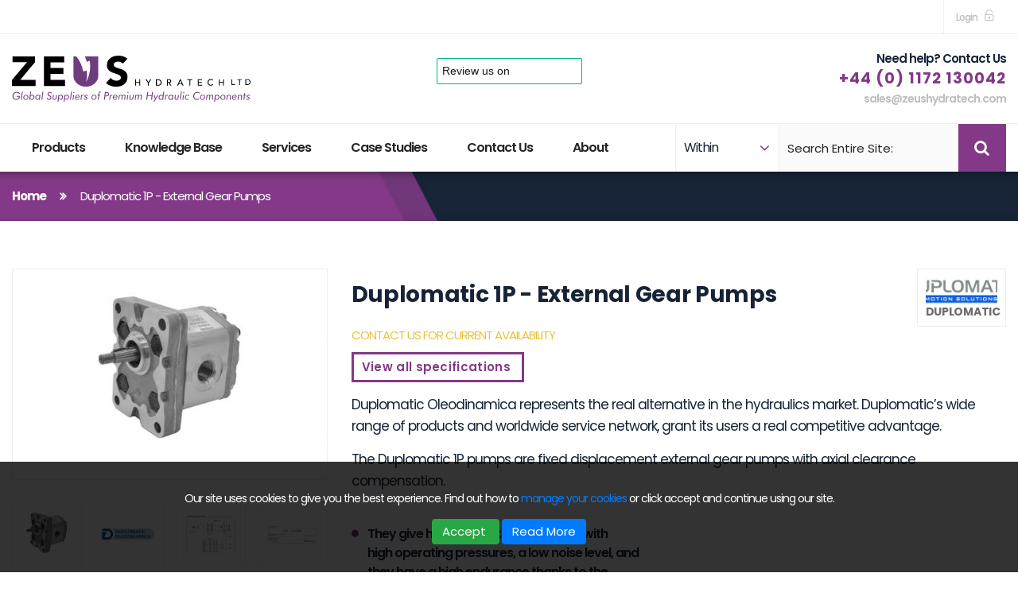

--- FILE ---
content_type: text/html; charset=UTF-8
request_url: https://www.zeushydratech.com/product/duplomatic-1p-external-gear-pumps/
body_size: 18426
content:
<!DOCTYPE html>
<html lang="en-GB" class="no-js">
<head>

	<meta name="robots" content="index, follow">
	<meta charset="UTF-8" />
    <meta http-equiv="x-ua-compatible" content="ie=edge">
    <meta name="google-site-verification" content="" />
    <meta name="viewport" content="width=device-width, initial-scale=1">
	<meta name="author" content="Zeus Hydratech Ltd" />
	<meta name="copyright" content="Zeus Hydratech Ltd" />
	<meta name="application-name" content="zeushydratech.com" />
	<meta name="msvalidate.01" content="FA1BE752AB1D2E377C21A42ACCCF337E" />
	<link rel="canonical" href="https://www.zeushydratech.com/product/duplomatic-1p-external-gear-pumps/" />
  	
		<title>Duplomatic 1P - External Gear Pumps</title>


	<meta name="title" content="Duplomatic 1P - External Gear Pumps"/>

	<meta name="description" content="The Duplomatic 1P pumps are fixed displacement external gear pumps with axial clearance compensation."/>


<meta name="twitter:card" content="summary" />
<meta name="twitter:site" content="@" />
<meta name="twitter:creator" content="@" />
	<meta name="twitter:title" content="Duplomatic 1P - External Gear Pumps" />

	<meta name="twitter:description" content="The Duplomatic 1P pumps are fixed displacement external gear pumps with axial clearance compensation." />

	<meta name="twitter:card" content="summary_large_image">
	<meta name="twitter:image" content="https://www.zeushydratech.com/userfiles/product/.main2/5d8e138c72323-1p.jpg" />
	<meta name="twitter:image:width" content="600">
	<meta name="twitter:image:height" content="300">


<meta property="og:type" content="website" />
<meta property="og:url" content="https://www.zeushydratech.com/product/duplomatic-1p-external-gear-pumps/" />
	<meta property="og:title" content="Duplomatic 1P - External Gear Pumps" />

	<meta property="og:image" content="https://www.zeushydratech.com/userfiles/product/.main2/5d8e138c72323-1p.jpg" />

	
	<meta property="og:image:width" content="500" />
	<meta property="og:image:height" content="350" />
	<meta property="og:image:alt" content="Duplomatic 1P - External Gear Pumps image" />

	<meta property="og:description" content="The Duplomatic 1P pumps are fixed displacement external gear pumps with axial clearance compensation." />


	<script type="application/ld+json">
        {
        "@context": "http://schema.org",
        "@type": "Organization",
        "name": "Zeus Hydratech Ltd",
        "logo": "https://www.zeushydratech.com/img/logo.svg",
        "image": "https://www.zeushydratech.com/img/logo.svg",
        "url": "https://www.zeushydratech.com",
        "address": 
        [
		    {
			    "@type": "PostalAddress",
			    "addressLocality": "Paulton",
			    "addressRegion": "Bristol",
			    "postalCode":"BS39 7SW",
			    "streetAddress": "Unit 4, Old Mills Court"
		    }
		],
		"contactpoint": {
			"@type": "ContactPoint",
			"contactType": "customer support",
			"telephone": "+441172130042"
		},
        "description": "Zeus Hydratech Limited was established in 2004, fulfilling a demand to supply various industrial clients with Hydraulic components.",
        "sameAs": [
        	"https://www.facebook.com/ZeusHydratech75/",
        	"https://www.instagram.com/zeus_hydratech_ltd/",
        	"https://www.linkedin.com/company/zeus-hydratech-ltd/"
        	]
        }
    </script>
 
    <script type="application/ld+json">
	{ 
	    "@context": "http://schema.org", 
	    "@type": "WebSite", 
	    "url": "https://www.zeushydratech.com/product/duplomatic-1p-external-gear-pumps/", 
	    "name": "Duplomatic 1P - External Gear Pumps",
	    "author": {
	        "@type": "Organization",
	        "name": "Zeus Hydratech Ltd"
	    },
	    "description": "The Duplomatic 1P pumps are fixed displacement external gear pumps with axial clearance compensation.",
	    "publisher": "Zeus Hydratech Ltd"
	}
	</script>
	<script type="application/ld+json">
	{
	    "@context": "http://schema.org",
	    "@type": "LocalBusiness",
	    "address": 
        [
		    {
			    "@type": "PostalAddress",
			    "addressLocality": "Paulton",
			    "addressRegion": "Bristol",
			    "postalCode":"BS39 7SW",
			    "streetAddress": "Unit 4, Old Mills Court"
		    }
		],
	    "name": "Zeus Hydratech Ltd",
	    "url": "https://www.zeushydratech.com",
	    "logo": "https://www.zeushydratech.com/img/logo.svg",
	    "image": "https://www.zeushydratech.com/img/logo.svg",
	    "telephone": "+441172130042",
	    "openingHours": [
	    	"Mo-Fr 08:30-17:30"
	    ],
	    "hasmap": "https://www.google.com/maps/place/Zeus+Hydratech+Ltd/@51.2918438,-2.5048512,17z/data=!3m1!4b1!4m5!3m4!1s0x487227c6f3606b1f:0xe754c0600033640b!8m2!3d51.2918405!4d-2.5026625",
	    "priceRange": "£ - ££££"
	}
	</script>
	
	<script type="application/ld+json">
	{
      "@context": "http://schema.org/",
      "@type": "Service",
      "serviceType": "Hydraulic Systems and Components",
      "provider": {
        "@type": "LocalBusiness",
        "name": "Zeus Hydratech Ltd",
        "address":"Unit 4, Old Mills Court, Paulton, Bristol, BS39 7SW",
        "telephone":"441172130042",
        "image":"https://www.zeushydratech.com/img/logo.svg"
      },
      "areaServed": {
        "@type": "State",
        "name": "Bristol"
      },
      "hasOfferCatalog": {
        "@type": "OfferCatalog",
        "name": "Hydraulic Systems and Components",
        "itemListElement": [
          {
            "@type": "OfferCatalog",
            "name": "Hydraulic Components",
            "itemListElement": [
              
              {
                "@type": "Offer",
                "itemOffered": {
                  "@type": "Service",
                  "name": "Hydraulic Power Packs"
               }
              },
              {
                "@type": "Offer",
                "itemOffered": {
                  "@type": "Service",
                  "name": "Component Sales"
               }
              },
              {
                "@type": "Offer",
                "itemOffered": {
                  "@type": "Service",
                  "name": "Hydraulic Cylinders and Rotary Actuators"
               }
              },
              {
                "@type": "Offer",
                "itemOffered": {
                  "@type": "Service",
                  "name": "Spare Parts"
               }
              },
              {
                "@type": "Offer",
                "itemOffered": {
                  "@type": "Service",
                  "name": "Hydraulic Component Repairs"
               }
              },
              {
                "@type": "Offer",
                "itemOffered": {
                  "@type": "Service",
                  "name": "Site Services"
               }
              },
              {
                "@type": "Offer",
                "itemOffered": {
                  "@type": "Service",
                  "name": "CAD Drawing"
               }
              },
              {
                "@type": "Offer",
                "itemOffered": {
                  "@type": "Service",
                  "name": "Bespoke Systems and Designs"
               }
              }
            ]
          }
        ]
      }
    }
	</script>
	
	<link rel="stylesheet" href="/stylesheets/bootstrap-4-5.min.css">
	<link rel="preconnect"
      href="https://fonts.gstatic.com"
      crossorigin />

	<link rel="preload"
	      as="style"
	      href="https://fonts.googleapis.com/css2?family=Poppins:wght@400;500;600;700&display=swap" />
	
	<link rel="stylesheet"
	      href="https://fonts.googleapis.com/css2?family=Poppins:wght@400;500;600;700&display=swap"
	      media="print" onload="this.media='all'" />	
	      
<!--
	<link rel="preconnect" href="https://fonts.googleapis.com">
	<link rel="preconnect" href="https://fonts.gstatic.com" crossorigin>
	<link href="https://fonts.googleapis.com/css2?family=Poppins:wght@400;500;600;700&display=swap" rel="stylesheet">
-->      
	      
<!-- 	<link rel="stylesheet" href="/stylesheets/font-awesome.min.css" /> -->
	<link rel="stylesheet" href="/stylesheets/pageProduct.css?v=20260120085953" />
	<link rel="stylesheet" href="/stylesheets/mediaQueries.css" />
	
	<!-- Google Tag Manager -->
	<script>(function(w,d,s,l,i){w[l]=w[l]||[];w[l].push({'gtm.start':
	new Date().getTime(),event:'gtm.js'});var f=d.getElementsByTagName(s)[0],
	j=d.createElement(s),dl=l!='dataLayer'?'&l='+l:'';j.async=true;j.src=
	'https://www.googletagmanager.com/gtm.js?id='+i+dl;f.parentNode.insertBefore(j,f);
	})(window,document,'script','dataLayer','GTM-NM2XQRN');</script>
	<!-- End Google Tag Manager -->
	
	<!-- Global site tag (gtag.js) - Google Analytics -->
	<script async src="https://www.googletagmanager.com/gtag/js?id=G-EB91W848PB"></script>
	<script>
	  window.dataLayer = window.dataLayer || [];
	  function gtag(){dataLayer.push(arguments);}
	  gtag('js', new Date());
	
	  gtag('config', 'G-EB91W848PB');
	</script>

	<!-- TrustBox script added Jan 2025 -->
	<script type="text/javascript" src="//widget.trustpilot.com/bootstrap/v5/tp.widget.bootstrap.min.js" async></script>
	<!-- End TrustBox script -->
	
</head>
<body>
<!-- Google Tag Manager (noscript) -->
<noscript><iframe src="https://www.googletagmanager.com/ns.html?id=GTM-NM2XQRN"
height="0" width="0" style="display:none;visibility:hidden"></iframe></noscript>
<!-- End Google Tag Manager (noscript) -->

<header>
	<div class="iconRow">
		<div class="container-fluid">
			<div class="row">
				<div class="col-12">
					<a class="searchToggle" href="#" aria-label="search products"><i class="fa fa-search"></i></a>
					<a class="logoMobile" href="/" style="height: auto;width:100px;" >
						<img class="responsive logo" alt="Zeus Hydratech global hydraulic equipment suppliers logo" src="/img/logo_mobile.svg" width="100" height="40" />
					</a>
					<div class="search">
						<form action="/search/" method="post">
							<div id="ddm" class="wrapper-dropdown-5" tabindex="1">
								<input type="hidden" autocomplete="off" name="department" value="" />
								<span>Within</span>
								<ul class="dropdown">
									<li data-value="case-studies"><a href="#">Case Studies</a></li>
					            	<li data-value="products"><a href="#">Products</a></li>
								</ul>
							</div>
							<fieldset>
								<input type="text" name="q" class="search search-auto" aria-label="Search" placeholder="Search Entire Site:"/>
								<button type="submit" class="submit top">
									<i class="fa fa-search"></i>
								</button>
							</fieldset>
						</form>
					</div>
							            <div class="signin icon">
			            				            <a href="https://www.zeushydratech.com/auth/login" aria-label="sign in to dashboard">
			            		<span>Login <i class="icon-lock"></i></span>
			            	</a>
			            		            </div>
				</div>
			</div>
		</div>
	</div> 
	
	<div class="container-fluid">
		<div class="row py-3">
			<div class="col-12 logoContainer">
				<a class="logo" href="/" style="height: auto;width:415px;">
					<img class="responsive logo" alt="Zeus Hydratech global hydraulic equipment suppliers logo" src="/img/logo.svg" width="300" height="59"/>
				</a>
				<!-- TrustBox widget - Review Collector -->
					<div class="trustpilot-widget" data-locale="en-GB" data-template-id="56278e9abfbbba0bdcd568bc" data-businessunit-id="5da9aefa875163000191efde" data-style-height="52px" data-style-width="100%">
					  <a href="https://uk.trustpilot.com/review/zeushydratech.com" target="_blank" rel="noopener">Trustpilot</a>
					</div>
					<!-- End TrustBox widget -->
				<div class="help">
					<span class="text">Need help? Contact Us</span>
					<span class="phone">+44 (0) 1172 130042</span>
					
					<span class="email" id="email1">
						<script>
							document.getElementById('email1').innerHTML = '<a href="mailto:sales@zeushydratech.com">sales@zeushydratech.com</a>';
						</script>
					</span>
				</div>
			</div>
		</div>
	</div>
	<div class="navRow">
		<div class="container-fluid">
			<div class="row no-gutters">
				<div class="col-lg-7 col-xl-8">
					<ul class="nav" id="menu">
						<li class="d-block d-md-none dashboard">
												            <a href="https://www.zeushydratech.com/auth/login" aria-label="sign in to dashboard">
				            		<i class="icon-lock"></i>
				            		<span>Login</span>
				            	</a>
				            						</li>
						
						<li class="productParent"><a href="https://www.zeushydratech.com/products">Products</a>
							<ul>
								<li><a href="https://www.zeushydratech.com/product-category/valves">Valves</a></li>
								<li><a href="https://www.zeushydratech.com/product-category/hydraulic-pumps">Hydraulic Pumps </a></li>
								<li><a href="https://www.zeushydratech.com/product-category/motor-pump-assemblies">Motor Pump Assemblies</a></li>
								<li><a href="https://www.zeushydratech.com/product-category/hydraulic-power-packs">Hydraulic Power Packs</a></li>
								<li><a href="https://www.zeushydratech.com/product-category/hydraulic-cylinders">Hydraulic Cylinders</a></li>
								<li><a href="https://www.zeushydratech.com/product-category/cooling-solutions">Cooling Solutions</a></li>
								<li><a href="https://www.zeushydratech.com/product-category/hydraulic-rotary-actuators">Hydraulic Rotary Actuators</a></li>
								<li><a href="https://www.zeushydratech.com/product-category/hydrostatic-drives">Hydrostatic Drives</a></li>
								<li><a href="https://www.zeushydratech.com/product-category/hydraulic-motors">Hydraulic Motors</a></li>
								<li><a href="https://www.zeushydratech.com/product-category/electric-motors">Electric Motors</a></li>
								<li><a href="https://www.zeushydratech.com/product-category/filtration">Filtration</a></li>
								<li><a href="https://www.zeushydratech.com/product-category/hydraulic-accessories">Hydraulic Accessories</a></li>
								<li><a href="https://www.zeushydratech.com/product-category/subplates-and-manifolds">Subplates and Manifolds</a></li>
								<li><a href="https://www.zeushydratech.com/product-category/wheel-drives-gearboxes">Wheel Drives/Gearboxes</a></li>
								<li><a href="https://www.zeushydratech.com/product-category/slew-drives">Slew Drives</a></li>
							</ul>				
						</li>
						
							<li>
								<a href="https://www.zeushydratech.com/knowledge-base">Knowledge Base</a>
							</li>	
			
							<li>
								<a href="https://www.zeushydratech.com/services">Services</a>
								<ul>
									<li><a href="https://www.zeushydratech.com/services/hydraulic-power-packs">Hydraulic Power Packs</a></li>
									<li><a href="https://www.zeushydratech.com/services/component-sales">Component Sales</a></li>
									<li><a href="https://www.zeushydratech.com/services/hydraulic-cylinders-and-rotary-actuators">Hydraulic Cylinders &amp; Rotary Actuators</a></li>
									<li><a href="https://www.zeushydratech.com/services/spare-parts">Spare Parts</a></li>
									<li><a href="https://www.zeushydratech.com/services/hydraulic-component-repairs">Hydraulic Component Repairs</a></li>
									<li><a href="https://www.zeushydratech.com/services/site-services">Site Services </a></li>
									<li><a href="https://www.zeushydratech.com/services/cad-drawing-facility">CAD Drawing Facility</a></li>
									<li><a href="https://www.zeushydratech.com/services/bespoke-systems-and-design">Bespoke Systems &amp; Design</a></li>
									<li><a href="https://www.zeushydratech.com/services/hydraulic-test-rig">Hydraulic Test Rig Systems</a></li>
								</ul>
							</li>
			
							<li>
								<a href="https://www.zeushydratech.com/case-studies">Case Studies</a>
							</li>	
			
							<li>
								<a href="https://www.zeushydratech.com/contact-us">Contact Us</a>
							</li>	
			
							<li>
								<a href="https://www.zeushydratech.com/about">About</a>
							</li>	
			
						
						
					</ul>
				</div>
				<div class="col-lg-5 col-xl-4">
					<div class="search">
						<form action="/search/" method="post">
							<div id="dd" class="wrapper-dropdown-5" tabindex="1">
								<input type="hidden" autocomplete="off" name="department" value="" />
								<span>Within</span>
								<ul class="dropdown">
									<li data-value="case-studies"><a href="#">Case Studies</a></li>
					            	<li data-value="products"><a href="#">Products</a></li>
								</ul>
							</div>
							<fieldset>
								<input type="text" name="q" class="search search-auto" aria-label="Search" placeholder="Search Entire Site:"/>
								<button type="submit" class="submit top">
									<i class="fa fa-search"></i>
								</button>
							</fieldset>
						</form>
					</div>
				</div>
			</div>
		</div>
	</div>
	</header>

<div class="breadcrumbRow" itemscope itemtype="http://schema.org/BreadcrumbList">		
	<div class="container-fluid">
		<span class="item" itemprop="itemListElement" itemscope itemtype="http://schema.org/ListItem">
			<a class="home" itemprop="item" href="/">
				<span itemprop="name">Home</span>
				<meta itemprop="position" content="1" />
			</a>
		</span>
							<span class="item" itemprop="itemListElement" itemscope itemtype="http://schema.org/ListItem">
									<a class="self" itemprop="item" href="/product/duplomatic-1p-external-gear-pumps/">
						<span itemprop="name">Duplomatic 1P - External Gear Pumps</span>
						<meta itemprop="position" content="2" />
					</a>
												</span>
			</div>
	</div>


<script type="application/ld+json">
	{
	  "@context": "https://schema.org/",
	  "@type": "product",
	  "name": "Duplomatic 1P - External Gear Pumps",
	  "image": "https://www.zeushydratech.com//userfiles/product/.main2/5d8e138c72323-1p.jpg",
	  "description": "~ scroll down to find the part you need ~

&nbsp;

Duplomatic Oleodinamica represents the real alternative in the hydraulics market. Duplomatic&rsquo;s wide range of products and worldwide service network, grant its users a real competitive advantage.

The Duplomatic 1P pumps are fixed displacement external&nbsp;gear pumps with axial clearance compensation.

&nbsp;


	They give high volumetric flows even with high&nbsp;operating pressures, a low noise level, and they&nbsp;have a high endurance thanks to the balancing&nbsp;system of the loads on the guide bushings.
	They are available with displacements going&nbsp;from 1,1 to 8,0 cm3/rev and with operating&nbsp;pressures of up to 230 bar.
	They are available with clockwise rotation&nbsp;direction and with tapered shaft.
	The hydraulic connection is with BSP threaded&nbsp;ports type.

",
	  "sku": "",
	  "manufacturer": "Duplomatic",
	  "productID": "3287",
	  "aggregateRating": {
	    "@type": "AggregateRating",
	    "ratingValue": "4.4",
	    "reviewCount": "12"
	  },
	  "brand": {
	    "@type": "Thing",
	    "name": "Duplomatic"
	  }
	}
</script>

<div class="contentRow productRow">
	<div class="container-fluid">
		<div class="row">
			<div class="col-md-5 col-xl-4">
				<div class="imageMain">
					<a id="mainImageLightbox" href="/userfiles/product/.enlargement2/5d8e138c72323-1p.jpg" data-lightbox="Duplomatic 1P - External Gear Pumps" data-title="Duplomatic 1P - External Gear Pumps image" rel="thumbs">
                		<img id="mainImage" class="full" alt="Duplomatic 1P - External Gear Pumps image" src="/userfiles/product/.main2/5d8e138c72323-1p.jpg" width="550" height="550" />
                    </a>
				</div>

				<div class="row small-gutters align-items-center thumbnailRow">
									<div class="col">
						<div class="thumb">
							<img class="responsive" alt="Duplomatic 1P - External Gear Pumps image" src="/userfiles/product/.thumbnail2/5d8e138c72323-1p.jpg" data-href="/userfiles/product/.enlargement2/5d8e138c72323-1p.jpg"  width="170" height="150"/>
						</div>
					</div>
													<div class="col">
						<div class="thumb">
							<img class="responsive" alt="Duplomatic 1P - External Gear Pumps image" src="/userfiles/product/.thumbnail2/5d8e138ca3b5c-duplomatic_logo.jpg" data-href="/userfiles/product/.enlargement2/5d8e138ca3b5c-duplomatic_logo.jpg" width="170" height="150"/>
							<a href="/userfiles/product/.enlargement2/5d8e138ca3b5c-duplomatic_logo.jpg" data-lightbox="Duplomatic 1P - External Gear Pumps" rel="thumbs"></a>
						</div>
					</div>
													<div class="col">
						<div class="thumb">
							<img class="responsive" alt="Duplomatic 1P - External Gear Pumps image" src="/userfiles/product/.thumbnail2/5d8e138cd5c8f-1p_mounting-dimensions.jpg" data-href="/userfiles/product/.enlargement2/5d8e138cd5c8f-1p_mounting-dimensions.jpg" width="170" height="150"/>
							<a href="/userfiles/product/.enlargement2/5d8e138cd5c8f-1p_mounting-dimensions.jpg" data-lightbox="Duplomatic 1P - External Gear Pumps" rel="thumbs"></a>
						</div>
					</div>
													<div class="col">
						<div class="thumb">
							<img class="responsive" alt="Duplomatic 1P - External Gear Pumps image" src="/userfiles/product/.thumbnail2/5d8e138d0b557-1p_ordering-information.jpg" data-href="/userfiles/product/.enlargement2/5d8e138d0b557-1p_ordering-information.jpg" width="170" height="150"/>
							<a href="/userfiles/product/.enlargement2/5d8e138d0b557-1p_ordering-information.jpg" data-lightbox="Duplomatic 1P - External Gear Pumps" rel="thumbs"></a>
						</div>
					</div>
							
				</div>		
			</div>
			<div class="col-md-7 col-xl-8">
				<div class="row align-items-center">
					<div class="col-sm-9 col-xl-10">
						<h1>Duplomatic 1P - External Gear Pumps</h1>
					</div>
					<div class="col-sm-3 col-xl-2 text-center">	
											<div class="productBrand">
							<a href="/product-category?brand=7">
								<img class="responsive logo" alt="Duplomatic image" src="/userfiles/brands/.thumb/60019acf618ea-duplomatic-motion-solutions-colour.jpg"  width="200" height="80" />
							</a>
							<h5>Duplomatic</h5>
						</div>	
										</div>
				</div>
								<span class="available-soon">Contact us for current availability</span>
				  
				<div class="productContent">
					<a class="rmt" href="#specifications-tab">View all specifications <i class="fa fa-arrow-down"></i></a>
					<center><font color="#999999" style="font-size:24px">~ scroll down to find the part you need ~</font></center>

<center>&nbsp;</center>

<p>Duplomatic Oleodinamica represents the real alternative in the hydraulics market. Duplomatic&rsquo;s wide range of products and worldwide service network, grant its users a real competitive advantage.</p>

<p>The Duplomatic 1P pumps are fixed displacement external&nbsp;gear pumps with axial clearance compensation.</p>

<h6>&nbsp;</h6>

<ul>
	<li>They give high volumetric flows even with high&nbsp;operating pressures, a low noise level, and they&nbsp;have a high endurance thanks to the balancing&nbsp;system of the loads on the guide bushings.</li>
	<li>They are available with displacements going&nbsp;from 1,1 to 8,0 cm<sup>3</sup>/rev and with operating&nbsp;pressures of up to 230 bar.</li>
	<li>They are available with clockwise rotation&nbsp;direction and with tapered shaft.</li>
	<li>The hydraulic connection is with BSP threaded&nbsp;ports type.</li>
</ul>
	
										<div class="download" id="datasheets">
						<h5>Downloads &amp; Datasheets</h5>
						<ul class="download">
							<li><a target="_blank" href="/userfiles/product/5d8e138bcb43b-11110.pdf">Duplomatic - 1P - External Gear Pumps- Data Sheet</a></li>
																																									</ul>	
					</div>
					 	
				</div>
				<div class="row">
					<div class="col-12 productText">
						<form action="/basket/add" method="post" 
															onsubmit="return addToBasketPage.submitParentProduct(this);"
									 
						id="product_variants" class="productForm">
	                    									
														<div class="click">		
								<a class="rm" href="/contact-us?message=duplomatic-1p-external-gear-pumps" rel="noopener nofollow"><i class="icon-comment-square"></i> Request Quote</a>	
							
							 
							</div>   
						</form>
						                    </div>
                    <div class="col-12">
			            <div class="trustpilot-widget" data-locale="en-GB" data-template-id="56278e9abfbbba0bdcd568bc" data-businessunit-id="5da9aefa875163000191efde" data-style-height="52px" data-style-width="100%">
						  <a href="https://uk.trustpilot.com/review/zeushydratech.com" target="_blank" rel="noopener">Trustpilot</a>
						</div>
                    </div>
				</div>						
			</div>
		</div>
		<div class="row">
			<div class="col-12" id="product-reviews">   
		        <ul class="nav productTabs" id="pills-tab" role="tablist">
				  <li class="nav-item">
				    <a class="nav-link active" id="specifications-tab" data-toggle="pill" href="#specifications" role="tab" aria-controls="specifications" aria-selected="false">Specifications</a>
				  </li>
                  <li class="nav-item">
                      <a class="nav-link" id="reviews-tab" data-toggle="pill" href="#reviews" role="tab" aria-controls="reviews" aria-selected="false">Reviews</a>
                  </li>
				  <li class="nav-item">
				    <a class="nav-link" id="video-tab" data-toggle="pill" href="#video" role="tab" aria-controls="video" aria-selected="false">Video</a>
				  </li> 
				</ul>
			</div>
		</div>	
	</div>
	<hr class="narrow" />
	<div class="container-fluid">
		<div class="row">
			<div class="col-12">
				<div class="tab-content productTabContent" id="pills-tabContent">
				  <div class="tab-pane fade show active" id="specifications" role="tabpanel" aria-labelledby="specifications-tab">
					  <div class="fusion-table table-1">
	<table width="100%">
		<thead>
			<tr>
				<th style="text-align: center; font-size: 16px;"><strong>Description</strong></th>
				<th style="text-align: center; font-size: 16px;"><strong>Units</strong></th>
			</tr>
		</thead>
		<tbody>
			<tr>
				<td>Displacement Range</td>
				<td style="text-align: center;">1.1 &divide; 8 cm&sup3;/rev</td>
			</tr>
			<tr>
				<td>Rotation Direction</td>
				<td style="text-align: center;">&nbsp;Clockwise (Seen from the Shaft Side)</td>
			</tr>
			<tr>
				<td>&nbsp;Loads on the Shaft</td>
				<td style="text-align: center;">&nbsp;Radial and Axial load are not allowed</td>
			</tr>
			<tr>
				<td>&nbsp;Hydraulic Connection</td>
				<td style="text-align: center;">&nbsp;Threaded Ports BSP</td>
			</tr>
			<tr>
				<td>&nbsp;Type of Mounting</td>
				<td style="text-align: center;">&nbsp;4 Hole Flange - Rectangular Type</td>
			</tr>
			<tr>
				<td>&nbsp;Mass</td>
				<td style="text-align: center;">Approx 1.6 kg</td>
			</tr>
			<tr>
				<td>&nbsp;Ambient Temperature Range</td>
				<td style="text-align: center;">&nbsp;-20 / 50&deg;C</td>
			</tr>
			<tr>
				<td>Fluid Temperature Range</td>
				<td style="text-align: center;">&nbsp; -15 / 80&deg;C</td>
			</tr>
			<tr>
				<td>Recommended Viscosity</td>
				<td style="text-align: center;">&nbsp;25 &divide; 100 cSt</td>
			</tr>
		</tbody>
	</table>
</div>
				  </div>
				  <div class="tab-pane fade" id="reviews" role="tabpanel" aria-labelledby="reviews-tab">
					  <div class="row no-gutters">
						  <div class="col-12 d-flex align-items-center">
							    
                            	<a id="writeReview" data-toggle="modalPopup" data-target="#exampleModal" class="rmt ml-auto"><i class="fa fa-pencil"></i> Write Review</a>

						  </div>
					  </div>
					  <hr>
					<p>There are currently no reviews for this product</p>
	
				
				  </div>
				  <div class="tab-pane fade" id="video" role="tabpanel" aria-labelledby="video-tab">
					  					  <p>Awaiting video</p>
					  				  </div>
				  
				</div>
			</div>
			<div class="col-12">
				<!-- TrustBox widget - List --> 
				<div class="trustpilot-widget" data-locale="en-GB" data-template-id="56278e9abfbbba0bdcd568bc" data-businessunit-id="5da9aefa875163000191efde" data-style-height="52px" data-style-width="100%">
						  <a href="https://uk.trustpilot.com/review/zeushydratech.com" target="_blank" rel="noopener">Trustpilot</a>
						</div>
				<!-- End TrustBox widget -->
			</div>
		</div>	
			
	</div>
</div>	
<div class="brandRow">
	<div class="container-fluid">
		<div class="row align-items-center">			
				<div class="col-lg-2 col-md-3 col-sm-4 col-6 my-2 text-center">
					<a href="/product-category?brand=18">
						<img class="responsive logo" alt="Auburn Gear image" src="/userfiles/brands/.thumb2/5fbfd11fbdb2b-auburn-gear-llc-vector-logo.jpg" width="250" height="100" />
					</a>
				</div>	
				<div class="col-lg-2 col-md-3 col-sm-4 col-6 my-2 text-center">
					<a href="/product-category?brand=3">
						<img class="responsive logo" alt="Casappa image" src="/userfiles/brands/.thumb2/5fbfd3921ba7e-casappa-logo.jpg" width="250" height="100" />
					</a>
				</div>	
				<div class="col-lg-2 col-md-3 col-sm-4 col-6 my-2 text-center">
					<a href="/product-category?brand=5">
						<img class="responsive logo" alt="Continental Hydraulics image" src="/userfiles/brands/.thumb2/5fad44a19652c-chlogo.jpg" width="250" height="100" />
					</a>
				</div>	
				<div class="col-lg-2 col-md-3 col-sm-4 col-6 my-2 text-center">
					<a href="/product-category?brand=2">
						<img class="responsive logo" alt="Daikin image" src="/userfiles/brands/.thumb2/5d809c58b94ca-daikin.jpg" width="250" height="100" />
					</a>
				</div>	
				<div class="col-lg-2 col-md-3 col-sm-4 col-6 my-2 text-center">
					<a href="/product-category?brand=11">
						<img class="responsive logo" alt="Denison image" src="/userfiles/brands/.thumb2/5dd41c586e063-denison.jpg" width="250" height="100" />
					</a>
				</div>	
				<div class="col-lg-2 col-md-3 col-sm-4 col-6 my-2 text-center">
					<a href="/product-category?brand=26">
						<img class="responsive logo" alt="Domin image" src="/userfiles/brands/.thumb2/65dc689a74b9d-logo-black-sized002.jpg" width="250" height="100" />
					</a>
				</div>	
				<div class="col-lg-2 col-md-3 col-sm-4 col-6 my-2 text-center">
					<a href="/product-category?brand=6">
						<img class="responsive logo" alt="Donaldson image" src="/userfiles/brands/.thumb2/5dd41bad80f5c-donaldson.jpg" width="250" height="100" />
					</a>
				</div>	
				<div class="col-lg-2 col-md-3 col-sm-4 col-6 my-2 text-center">
					<a href="/product-category?brand=7">
						<img class="responsive logo" alt="Duplomatic image" src="/userfiles/brands/.thumb2/60019acf618ea-duplomatic-motion-solutions-colour.jpg" width="250" height="100" />
					</a>
				</div>	
				<div class="col-lg-2 col-md-3 col-sm-4 col-6 my-2 text-center">
					<a href="/product-category?brand=15">
						<img class="responsive logo" alt="Emmegi image" src="/userfiles/brands/.thumb2/5fbeb15001558-emmegi-logo-alta-definizione-orrinzontale.jpg" width="250" height="100" />
					</a>
				</div>	
				<div class="col-lg-2 col-md-3 col-sm-4 col-6 my-2 text-center">
					<a href="/product-category?brand=14">
						<img class="responsive logo" alt="Habor image" src="/userfiles/brands/.thumb2/5de780b2e4f9d-habor-logo.jpg" width="250" height="100" />
					</a>
				</div>	
				<div class="col-lg-2 col-md-3 col-sm-4 col-6 my-2 text-center">
					<a href="/product-category?brand=23">
						<img class="responsive logo" alt="META Hydraulic image" src="/userfiles/brands/.thumb2/60a759aad1b06-meta-hydraulic-logo-scaled.jpg" width="250" height="100" />
					</a>
				</div>	
				<div class="col-lg-2 col-md-3 col-sm-4 col-6 my-2 text-center">
					<a href="/product-category?brand=17">
						<img class="responsive logo" alt="MP Filtri image" src="/userfiles/brands/.thumb2/5fbfced3234a3-mp-filtri.jpg" width="250" height="100" />
					</a>
				</div>	
				<div class="col-lg-2 col-md-3 col-sm-4 col-6 my-2 text-center">
					<a href="/product-category?brand=1">
						<img class="responsive logo" alt="Nachi image" src="/userfiles/brands/.thumb2/5dd5547a09f61-nachi.jpg" width="250" height="100" />
					</a>
				</div>	
				<div class="col-lg-2 col-md-3 col-sm-4 col-6 my-2 text-center">
					<a href="/product-category?brand=13">
						<img class="responsive logo" alt="Oilgear image" src="/userfiles/brands/.thumb2/5de781b65f59c-logooilgear.jpg" width="250" height="100" />
					</a>
				</div>	
				<div class="col-lg-2 col-md-3 col-sm-4 col-6 my-2 text-center">
					<a href="/product-category?brand=8">
						<img class="responsive logo" alt="Parker image" src="/userfiles/brands/.thumb2/5dd41bc3c34bb-parker-logo.jpg" width="250" height="100" />
					</a>
				</div>	
				<div class="col-lg-2 col-md-3 col-sm-4 col-6 my-2 text-center">
					<a href="/product-category?brand=16">
						<img class="responsive logo" alt="Sauer Bibus image" src="/userfiles/brands/.thumb2/5fbece29cbe94-bibus-logo.jpg" width="250" height="100" />
					</a>
				</div>	
				<div class="col-lg-2 col-md-3 col-sm-4 col-6 my-2 text-center">
					<a href="/product-category?brand=12">
						<img class="responsive logo" alt="Sauer Danfoss image" src="/userfiles/brands/.thumb2/5dd41c8d67461-sauer-danfoss-logo.jpg" width="250" height="100" />
					</a>
				</div>	
				<div class="col-lg-2 col-md-3 col-sm-4 col-6 my-2 text-center">
					<a href="/product-category?brand=10">
						<img class="responsive logo" alt="Zeus Hydratech image" src="/userfiles/brands/.thumb2/5dd69c952671a-logo-colour.jpg" width="250" height="100" />
					</a>
				</div>	
							
		</div>
	</div>
</div><!-- add to basket modal -->
<div id="product-modal-notify"> 
    <div class="modal-area productModal">
	    <span class="close product_modal_continue"><i class="fa fa-close"></i></span>
        <div class="row">
            <div class="col-12">
                <div class="productModalHeader">
                    <span class="productModalTitle">
                        Build My System updated
                    </span>
                </div>
            </div>
        </div>
        <div class="productModalContent">
            <div class="row">
                <div class="col-6">
                    <div class="imgContainer centralImgContainer">
                        <img id="modalProductImage" src="/userfiles/product/.main2/5d8e138c72323-1p.jpg" alt="Product Image" width="350" height="350" />
                    </div>
                </div>
                <div class="col-6">
                    <div class="basketDetailsHeader">
                        <p class="name" style="min-height: 125px;">
                            
                        </p>
                    </div>
                    <div class="basketDetailsContainer" style="min-height: 75px;">
                        <p class="items">
                            
                        </p>
                        <p class="items_quantity">
                            
                        </p>
                    </div>
                </div>
            </div>
        </div>
        <button class="rm rmg product_modal_continue mr-2" id="product_modal_continue" type="button">
            Continue Shopping
        </button>
        <button class="rmt" id="product_modal_dashboard" type="button">
            Build My System
        </button>
    </div>
</div>

<!-- Review Modal -->
<div id="reviewModal" class="modal modal-popup">
	<form method="post" id="review" action="">
		<div class="modal-popup-wrap">
			<span class="close"><i class="fa fa-close"></i></span>
		    <div class="textInputs">
		        <div class="reviewInputContainer">
		            <div class="row">
		                <div class="col-12">
		                    <label class="reviewInputLabel">Your Rating:</label>
		                    <div class="ratingContainer reviewRatingInput">
		                        <input type="hidden" name="rating" value="0">
		
		                        		                            <span data-number="1" class="dataSpan">
		                                <svg 
xmlns="http://www.w3.org/2000/svg"
xmlns:xlink="http://www.w3.org/1999/xlink"
width="17px" height="16px">
<path fill-rule="evenodd" 
d="M8.500,-0.000 L11.301,5.027 L16.999,6.111 L13.032,10.302 L13.752,15.999 L8.500,13.560 L3.247,15.999 L3.967,10.302 L0.001,6.111 L5.698,5.027 L8.500,-0.000 "/>
</svg>		                            </span>
		                        		                            <span data-number="2" class="dataSpan">
		                                <svg 
xmlns="http://www.w3.org/2000/svg"
xmlns:xlink="http://www.w3.org/1999/xlink"
width="17px" height="16px">
<path fill-rule="evenodd" 
d="M8.500,-0.000 L11.301,5.027 L16.999,6.111 L13.032,10.302 L13.752,15.999 L8.500,13.560 L3.247,15.999 L3.967,10.302 L0.001,6.111 L5.698,5.027 L8.500,-0.000 "/>
</svg>		                            </span>
		                        		                            <span data-number="3" class="dataSpan">
		                                <svg 
xmlns="http://www.w3.org/2000/svg"
xmlns:xlink="http://www.w3.org/1999/xlink"
width="17px" height="16px">
<path fill-rule="evenodd" 
d="M8.500,-0.000 L11.301,5.027 L16.999,6.111 L13.032,10.302 L13.752,15.999 L8.500,13.560 L3.247,15.999 L3.967,10.302 L0.001,6.111 L5.698,5.027 L8.500,-0.000 "/>
</svg>		                            </span>
		                        		                            <span data-number="4" class="dataSpan">
		                                <svg 
xmlns="http://www.w3.org/2000/svg"
xmlns:xlink="http://www.w3.org/1999/xlink"
width="17px" height="16px">
<path fill-rule="evenodd" 
d="M8.500,-0.000 L11.301,5.027 L16.999,6.111 L13.032,10.302 L13.752,15.999 L8.500,13.560 L3.247,15.999 L3.967,10.302 L0.001,6.111 L5.698,5.027 L8.500,-0.000 "/>
</svg>		                            </span>
		                        		                            <span data-number="5" class="dataSpan">
		                                <svg 
xmlns="http://www.w3.org/2000/svg"
xmlns:xlink="http://www.w3.org/1999/xlink"
width="17px" height="16px">
<path fill-rule="evenodd" 
d="M8.500,-0.000 L11.301,5.027 L16.999,6.111 L13.032,10.302 L13.752,15.999 L8.500,13.560 L3.247,15.999 L3.967,10.302 L0.001,6.111 L5.698,5.027 L8.500,-0.000 "/>
</svg>		                            </span>
		                        		
		                    </div>
		                </div>
		            </div>
		        </div>
		        <div class="reviewInputContainer">
		            <div class="row">
		                <div class="col-12">
		                    <label for="title" class="reviewInputLabel">Review Title:</label>
		                    <input required="required" id="title" name="title" value="" class="reviewTitleInput reviewInput" />
		                    		                </div>
		            </div>
		        </div>
		        <div class="reviewInputContainer">
		            <div class="row">
		                <div class="col-12">
		                    <label for="author" class="reviewInputLabel">Your Name:</label>
		                    <input required="required" id="author" name="author" value="" class="yourNameInput reviewInput" />
		                    		                </div>
		            </div>
		        </div>
		        <div class="reviewInputContainer">
		            <div class="row">
		                <div class="col-12">
		                    <label for="email" class="reviewInputLabel">Email Address</label>
		                    <input required="required" id="email" name="email" value="" class="emailAddressInput reviewInput" />
		                    		                </div>
		            </div>
		        </div>
		        <div class="reviewInputContainer">
		            <div class="row">
		                <div class="col-12">
		                    <label for="content" class="reviewInputLabel">Type your review in the space below</label>
		                        <textarea maxlength="500" required="required" id="content" name="content" class="reviewContentInput reviewInput" placeholder="Your experience with this product"></textarea>
		                    		                    <div class="characters">
			                    <p><small>500 character limit</small></p>
			                </div>
		                </div>
		                
		            </div>
		        </div>
		    </div>
		    <div class="row uploadReviewRow no-gutters">
		        <div class="col-12">
		            <div class="checkboxGroupContainer mt-4">
		                <label class="checkboxLabel">
		                    <input name="terms-and-conditions" type="checkbox">
		                    <span class="customCheckbox">
		                    </span>
		                    <p class="checkboxText">I agree to the terms and conditions.</p>
		                </label>
		                		            </div>
		        </div>
		    </div>
		    <input type="hidden" name="type" value="review"> 
		    <input type="submit" value="Submit" class="rmt">
		</div>
	</form>
</div>	


<footer>
	<div class="container-fluid">
		<div class="row align-items-end">
			<div class="col-lg-4 col-md-4">
				<img class="responsive mb-3 d-none d-md-inline-block" alt="Zeus Hydratech global hydraulic equipment suppliers logo" src="/img/logo.svg" width="536" height="105" />
				<img class="responsive mb-3 d-inline-block d-md-none" alt="Zeus Hydratech global hydraulic equipment suppliers logo" src="/img/logo_mobile.svg"  width="150" height="60" style="width:150px;" />
								<p>We don’t just pay lip service to ‘customer satisfaction’. Everything we do at Zeus Hydratech is 100% customer focused. Our aim is to have a written quotation to our customers within 24 hours of receiving the enquiry.</p>
				<div class="d-md-none">
					<!-- TrustBox widget - Review Collector -->
					<div class="trustpilot-widget" data-locale="en-GB" data-template-id="56278e9abfbbba0bdcd568bc" data-businessunit-id="5da9aefa875163000191efde" data-style-height="52px" data-style-width="100%">
					  <a href="https://uk.trustpilot.com/review/zeushydratech.com" target="_blank" rel="noopener">Trustpilot</a>
					</div>
					<!-- End TrustBox widget -->
				</div>
			</div>
			<div class="col-lg-2 offset-lg-1 col-md-4">
				<h5><a class="footerList" data-toggle="collapse" href="#list-one" role="button" aria-expanded="false" aria-controls="list-one">Quick Links</a></h5>
			    <div class="overflow-wrap" id="list-one">
					<ul>
						<li><a href="https://www.zeushydratech.com/privacy-policy">Privacy Policy</a></li>
						<li><a href="https://www.zeushydratech.com/terms-conditions">Terms &amp; Conditions</a></li>
						<li><a href="https://www.zeushydratech.com/how-we-use-cookies">Cookies</a></li>
						<li><a href="https://www.zeushydratech.com/site-info">Site Info</a></li>
					</ul>
			    </div>
			</div>
			<div class="col-lg-2 col-md-4">
				<div class="address">
					<h5>Address</h5>
					<p>Zeus Hydratech<br />
						Unit 4<br />
						Old Mills Court<br />
						Paulton<br />
						Bristol BS39 7SW<br />
						United Kingdom</p>
				</div>
			</div>
			<div class="col-lg-3">
				<div class="d-none d-md-block trustpilotWrapper">
					<!-- TrustBox widget - Review Collector -->
					<div class="trustpilot-widget" data-locale="en-GB" data-template-id="56278e9abfbbba0bdcd568bc" data-businessunit-id="5da9aefa875163000191efde" data-style-height="52px" data-style-width="100%">
					  <a href="https://uk.trustpilot.com/review/zeushydratech.com" target="_blank" rel="noopener">Trustpilot</a>
					</div>
					<!-- End TrustBox widget -->
				</div>
				<div class="help">
					<span class="text">Need help? Contact Us</span>
					<span class="phone">+44 (0) 1172 130042</span>
					<span class="email" id="email2">
						<script>
							document.getElementById('email2').innerHTML = '<a href="mailto:sales@zeushydratech.com">sales@zeushydratech.com</a>';
						</script>
					</span>
				</div>
				<div class="social">
					<a target="_blank" href="https://www.facebook.com/ZeusHydratech75/" aria-label="facebook" rel="noopener noreferrer"><i class="fa fa-facebook"></i></a>
					<a target="_blank" href="https://www.instagram.com/zeus_hydratech_ltd/" aria-label="instagram" rel="noopener noreferrer"><i class="fa fa-instagram"></i></a>
					<a target="_blank" href="https://www.linkedin.com/company/zeus-hydratech-ltd/" aria-label="linkedin" rel="noopener noreferrer"><i class="fa fa-linkedin"></i></a>
					<a target="_blank" href="https://www.youtube.com/channel/UCkg5MjlXVD4boHjxctE6tDg" aria-label="youtube" rel="noopener noreferrer"><i class="fa fa-youtube-play"></i></a>
				</div>	
			</div>
		</div>	
	</div>
</footer>

<div class="copyrightRow">
	<div class="container-fluid">
		<div class="row align-items-center">
			<div class="col-lg-6">
				<p>Vat Reg Number: 846644204   Company Registration Number: 5230249</p>
			</div>
			<div class="col-lg-6">
				<p class="copyright">&copy; Copyright 2026 Zeus Hydratech  <span class="purple"> | </span>  All Rights Reserved</p>
			</div>
		</div>
	</div>
</div>


<!-- JS, Popper.js, and jQuery -->

<!-- jQuery library -->
<script src="https://code.jquery.com/jquery-3.4.1.min.js" integrity="sha256-CSXorXvZcTkaix6Yvo6HppcZGetbYMGWSFlBw8HfCJo=" crossorigin="anonymous"></script>

<!-- Popper JS -->
<script src="https://cdnjs.cloudflare.com/ajax/libs/popper.js/1.12.9/umd/popper.min.js"></script>

<!-- Latest compiled JavaScript -->
<!-- <script src="https://stackpath.bootstrapcdn.com/bootstrap/4.1.3/js/bootstrap.min.js" integrity="sha384-ChfqqxuZUCnJSK3+MXmPNIyE6ZbWh2IMqE241rYiqJxyMiZ6OW/JmZQ5stwEULTy" crossorigin="anonymous"></script> -->
<script src="https://stackpath.bootstrapcdn.com/bootstrap/4.5.0/js/bootstrap.min.js" integrity="sha384-OgVRvuATP1z7JjHLkuOU7Xw704+h835Lr+6QL9UvYjZE3Ipu6Tp75j7Bh/kR0JKI" crossorigin="anonymous"></script>
<script>(function(e,t,n){var r=e.querySelectorAll("html")[0];r.className=r.className.replace(/(^|s)no-js(s|$)/,"$1js$2")})(document,window,0);</script>
<script>
	// Dropdown filter
	function DropDown(el) {
		this.dd = el;
		
		this.placeholder = this.dd.children('span');
		this.opts = this.dd.find('ul.dropdown > li');
		this.val = '';
		this.index = -1;
		this.textbox = this.dd.children('input');
		
		this.initEvents();
		
	}
	DropDown.prototype = {
		initEvents : function() {
			var obj = this;	

			obj.dd.on('click', function(event){
				$(this).toggleClass('active');
				return false;
			});	
			
			obj.opts.on('click',function(){
				var opt = $(this);
				var textBox = obj.textbox;
				
	            obj.val = opt.text();
	            obj.value = opt.closest('li').data('value');
	            obj.index = opt.index();
	            obj.placeholder.text(obj.val);
	            $('input.search').attr('placeholder','Search '+obj.val);
	            textBox.val(obj.value);
	        });
			
		},
		getValue : function() {
	        return this.val;
	    },
	    getIndex : function() {
	        return this.index;
	    }
	}

	$(function() {

		var dd = new DropDown( $('#dd') );
		var dd = new DropDown( $('#ddm') );

		$(document).click(function() {
			// all dropdowns
			$('.wrapper-dropdown-5').removeClass('active');
		});

	});

		
</script>

<!-- navigation, toggle mobile search expanding row in header -->
<script src="/js/slicknav.js"></script>
<script>
	$(document).ready(function(){
		$('#menu').slicknav({
			allowParentLinks:true,
			removeIds: false,
		}); 
		
		$("A.searchToggle").click(function(e) {
			e.preventDefault();
		});
		$("A.searchToggle").click(function () {
			$("HEADER .search").toggleClass('show');
		});	
		
	});
	
	$(function() {
		$('.alert.alert-danger.fade.in').css('opacity', 1);
	});
	$(function() {
		$('.alert.alert-info.fade.in').css('opacity', 1);
	});
	$(function() {
		$('.alert.alert-success.fade.in').css('opacity', 1);
	});
	
</script>

<!-- Hide Header on on scroll down -->
<script>

var didScroll;
var lastScrollTop = 0;
var delta = 5;
var navbarHeight = $('.iconRow').outerHeight();

$(window).scroll(function(event) {
    didScroll = true;
});

setInterval(function() {
    if (didScroll) {
        hasScrolled();
        didScroll = false;
    }
}, 100);

function hasScrolled() {
    var st = $(this).scrollTop();

    // Make sure they scroll more than delta
    if (Math.abs(lastScrollTop - st) <= delta)
        return;

    // If they scrolled down and are past the navbar, add class .nav-up.
    // This is necessary so you never see what is "behind" the navbar.
    
    // also check mobile nav is collapsed before hiding.
    if (st > lastScrollTop && st > navbarHeight && $("A.slicknav_btn").hasClass("slicknav_collapsed")) {
        // Scroll Down
        $('.iconRow').removeClass('nav-down').addClass('nav-up');
        $('.slicknav_btn, img.mobile-logo, .mobile-icons').addClass('hide-me');

    } else {
        // Scroll Up
        if (st + $(window).height() < $(document).height()) {
            $('.iconRow').removeClass('nav-up').addClass('nav-down');
            $('.slicknav_btn, img.mobile-logo, .mobile-icons').removeClass('hide-me').addClass('show-me');
        }
    }

    if (!$(window).scrollTop()) {
        $('.iconRow').removeClass('nav-up').removeClass('nav-down');
         $('img.mobile-logo').removeClass('hide-me').removeClass('show-me');
    }

    lastScrollTop = st;
}
</script>


<!-- collapse footer links on mobile -->
<script>
	$(document).ready(function() {
		if($(window).width() < 575) {
			$("FOOTER .overflow-wrap").addClass("collapse");
		} else {
			$("FOOTER .overflow-wrap").removeClass("collapse");
		}	
	});	
	$(window).resize(function() {
		if($(window).width() < 767) {
			$("FOOTER .overflow-wrap").addClass("collapse");
		} else {
			$("FOOTER .overflow-wrap").removeClass("collapse");
		}
	});
	// collapse side navigation on dashboard
	$(document).ready(function() {
		if($(window).width() < 992) {
			$("#dashMenu").addClass("collapse");
		} else {
			$("#dashMenu").removeClass("collapse");
		}	
	});	
	$(window).resize(function() {
		if($(window).width() < 992) {
			$("#dashMenu").addClass("collapse");
		} else {
			$("#dashMenu").removeClass("collapse");
		}
	});
		
</script>

<!-- TrustBox script --> 
<!-- <script src="//widget.trustpilot.com/bootstrap/v5/tp.widget.bootstrap.min.js" async defer></script> --> 
<!-- End TrustBox script -->

<!--Start of Zendesk Chat Script-->
<!--
<script>	
//  	 window.$zopim||(function(d,s){var z=$zopim=function(c){z._.push(c)},$=z.s=
// 	d.createElement(s),e=d.getElementsByTagName(s)[0];z.set=function(o){z.set.
// 	_.push(o)};z._=[];z.set._=[];$.async=!0;$.setAttribute("charset","utf-8");
// 	$.src="https://v2.zopim.com/?4BHb2ShkKhokC9KAvUfb2vFL8QzhfRJv";z.t=+new Date;$.
// 	type="text/javascript";e.parentNode.insertBefore($,e)})(document,"script");
</script>
-->
<!--End of Zendesk Chat Script-->


<!-- Cookie Scripts -->

<script src="/js/jquery.cookie.min.js"></script>

<script>

$(document).ready(function(){
	
	if ($.cookie("HIDE_COOKIE_PANE") == null) {
		$('#cookies-policy').show();
	} else {
		if (typeof $.cookie("consent_given") === "undefined") {
		 //no cookie
		} else {
		 //have cookie
			dataLayer.push({'event': 'consent_given'});
			console.log("previous consent");
		}	
			
		if (typeof $.cookie("personal_consent_given") === "undefined") {
		 //no cookie
		} else {	
			dataLayer.push({'event': 'personal_consent_given'});
			console.log("previous personal consent");
		}

		if (typeof $.cookie("marketing_consent_given") === "undefined") {
		 //no cookie
		} else {				
			dataLayer.push({'event': 'marketing_consent_given'});
			console.log("previous marketing consent");
		}
	}
	
	$("#cookieSubmit").click(function(){
	    if($("input[name='personal']:checked").val()==='no') {
		  console.log("personal no");
		  
		  //deleteCookies();
		} else {
		  console.log("personal yes");
		  // if personal consent given, enable personal cookies
		  dataLayer.push({'event': 'personal_consent_given'});
		  $.cookie('personal_consent_given', 'true', { expires: 365, path: '/' });
		}
		if($("input[name='marketing']:checked").val()==='no') {
		  console.log("marketing no");
		} else {
		  console.log("marketing yes");
		  // if personal consent given, enable personal cookies
		  dataLayer.push({'event': 'marketing_consent_given'});
		  $.cookie('marketing_consent_given', 'true', { expires: 365, path: '/' });
		}
		$('#cookieModal').modal('hide');
		$('#cookies-policy').hide();
		$.cookie('HIDE_COOKIE_PANE', 'true', { expires: 365, path: '/' });
		
	});
	
	// if consent dismissed, enable cookies
	$(".cookieAccept").click(function(){
		console.log("consent given");
		dataLayer.push({'event': 'consent_given'});
		$.cookie('consent_given', 'true', { expires: 365, path: '/' });
		$.cookie('HIDE_COOKIE_PANE', 'true', { expires: 365, path: '/' });
	});
    
});
</script>

<script>
$(document).ready(function() {
  "use strict";

  if ($.cookie("video_consent_given") == null) {
	var ident = 0;	// generate unique element id

	// Find all iframes
	$('iframe').each(function() {
		var src = $(this).attr('src');
		var pattern = /youtube/;

		//returns true or false...
		var exists = pattern.test(src);
		
		if (exists) {
			var width = $(this).width(), 
				height = $(this).height(),
				id = $(this).id, iframeNode = $(this).get(0),
				overlayId = 'iframe-' + (ident) + '-overlay',
				iframeId = 'iframe-' + (ident++);
	
			$(this).attr('id', iframeId);
	
			// Prepend an overlay div
			var overlay = $('<div id="' + overlayId + '" class="video_overlay">');
			overlay
				// position it absolutely so it covers the iframe
				.css({
					'align-items': 'center',
					'background': 'rgba(0,0,0,0.8)',
					'color': 'white',
					'display': 'flex',
					'flex-direction':'column',
					'justify-content':'center',
					'padding': '20px',
					'position': 'absolute',
						'top': '0', 
						'right': '0',
						'bottom': '0',
						'left': '0',
					'text-align': 'center',	
					'z-index': 400
				});
				overlay.html('<p style="color:white">To watch this video you must accept the provider\'s <a href="https://www.youtube.com/intl/ALL_uk/howyoutubeworks/our-commitments/protecting-user-data/" target="_blank">privacy policy</a>. Be aware that cookies will be dropped onto your computer by the video provider if you watch the video.</p><a class="consent_video btn btn-success">Accept all Videos</a>');
				
			// put the overlay div before the iframe element
			$(this).parent('div').css('position', 'relative');	
			$(this).before(overlay);
			
		}

	});
	
}

});


// if video consent given
$(document).on('click', '.consent_video', function(){ 
    dataLayer.push({'event': 'video_consent_given'});
	$.cookie('video_consent_given', 'true', { expires: 365, path: '/' });
	$('.video_overlay').hide();
});
</script>


<script src="/js/jquery.matchHeight-min.js"></script>
<script>
	$(document).ready(function() {
		$('.match-height').matchHeight({
            byRow: true,
           property: 'height',
           target: null,
           remove: false
        });
	});	
	$(window).resize(function() {
		$('.match-height').matchHeight({
            byRow: true,
           property: 'height',
           target: null,
           remove: false
        });
	});	
</script>

<script src="/js/lightbox.min.js"></script>
<script>
	
	$(document).ready(function(){
	    // set lightbox popup image alt tag
	    $(".lb-image").attr("alt", $("#mainImage").attr("alt"));
	    // change main image for thumbnail
		$('.thumb img').click(function(){
		    $('#mainImage').attr('src',$(this).attr('src').replace('thumbnail2','enlargement2'));
		    $('#mainImageLightbox').attr('href',$(this).attr('data-href').replace('thumb','thumb'));
		    $('#altText').html($(this).attr('alt'));
		    $(".lb-image").attr("alt", $(this).attr("alt"));
		});
	    
	});
	
	// write review
	$('#writeReview').click(function() {
	    $('#reviewModal').fadeIn(440).addClass('open');
	});
	// close modal
	$('.close').click(function() {
	    $('.modal-popup').fadeOut(400).removeClass('open');
	});

</script>

<script>
	
	var parent_product_id = 3287;
	
	$(function(){
		variantOptionClick();
	});

	function addToCartValidation() {
		var empty_controls = false;
		$('.form-control-required').each(function() {
			console.log($(this).prop('id')+': '+$(this).val());
			if($(this).val() == '' || $(this).val() == null) {
				empty_controls = true;
				return false;
			}
		});
		
		return empty_controls;
	}
	
	// PRODUCT VARIANT SELECTION
	function variantOptionClick() {
		
		// We disabled the previously set on click handler so we re-set it altogether
		$('.variantOption').off('click');
		$('.variantOption').on('click', function() {

			var selected = $(this).attr('id');
			
			// clear other options (buttons) that are in the same group
			var list = $(this).parent().siblings().addClass("list");
			$("LI").removeClass("list");
	
			var current_group_id = $(this).closest('.optionsList').prop('id');
			var $current_group = $('#'+current_group_id);
			// We reset the option picked in the current group
			$current_group.find('.variantOption').removeClass('selected');
			// And select the right one we just clicked
			$(this).addClass('selected');
			
			// We store the currently selected options to re-set them later
			var selected_variant_option_ids = getAllSelectedOptionIds();
			
			//$('#add_variant_to_basket').prop('disabled', true);
			
			$.ajax({
	            dataType: 'json',
	            type: 'POST',
	            url: '/ajax/update-product-variants',
	            data: {
	                selected_option: selected,
	                parent_id: parent_product_id,
	            },
	            success: function(data) {
	                
	                $.each(data, function(group, options_array) {
	
		                var options = '';
						
		                $.each(options_array.options, function(option_index,option) {
			            	var id = group+'-'+option.id;
			            	options += '<li><button id="'+id+'" type="button" class="variantOption" data-attribute-value-id="'+option.id+'">'+option.name+'</button></li>';
			            });
						
						$('#' + group).html(options);
					});
					
					// We re-assign the on-click event to the new options
					variantOptionClick();

					disableNextOptions(current_group_id);
					
					reselectOptions(selected, current_group_id, selected_variant_option_ids);
					
					if(areAllAttributesSelected() === true) {
						
						// fire off AJAX request to get the product id from the selected attribute ids
						getProductVariationIdFromSelectedAttribute();
					}
	            },
	        });
	    });
	}
	
	function getProductVariationIdFromSelectedAttribute() {
		var selected_variant_option_ids = getAllSelectedOptionIds();
		var attribute_value_ids = getAttributeValueIdsFromOptionIds(selected_variant_option_ids);
		
		$.ajax({
            dataType: 'json',
            type: 'GET',
            url: '/ajax/get-product-from-attribute-values',
            data: {
	            parent_id: parent_product_id,
	            attribute_value_ids: attribute_value_ids,
            },
            success: function(data) {
                
                if(data.product_id) {
					$('#product_variant_id').val(data.product_id);
					$('#product_wishlist_id').val(data.product_id);
					$('#product_compare_id').val(data.product_id);
					
					console.log(selected_variant_option_ids);
					
					$('#add_variant_to_basket').removeClass('disabled');
					
				} else {
					console.log('Product not found!');
					if(data.error) {
						console.log(data.error);
					}
				}
            },
        });
	}
	
	function disableNextOptions(current_group_id) {
		var $current_group = $('#'+current_group_id);
		if(typeof $current_group.html() !== 'undefined') {
			var found = false;
			var disabled = false;
	        $('.optionsList').each(function() {
		        
		        if(disabled === true) {
			        // do things here to disable the DOM
			        // and add/remove relevant classes for disabled attributes
			        $(this).find('.variantOption').prop('disabled', true);
			        
		        } else {
			        // do things here to enable the DOM
			        // and add/remove relevant classes for enabled attributes
			        $(this).find('.variantOption').prop('disabled', false);
		        }
		        
		        // The round after we found the attribute,
		        // We set the disabled attribute so on all the other options
		        // won't be available
		        if(found === true) {
			        disabled = true;
		        }
		        
		        // The first time the group is the group in which
		        // the attribute has been clicked
		        // We set found
		        var group_id = $(this).prop('id');
		        if(group_id === current_group_id) {
			        found = true;
		        }
	        });
		}
	}
	
	function reselectOptions(selected_option_id, current_group_id, previously_selected_variant_option_ids) {
		var $current_group = $('#'+current_group_id);
		if(typeof $current_group.html() !== 'undefined') {
			var found = false;
			$('.optionsList').each(function() {
		        
		        if(found === true) {
			        // Loop over all the buttons to un-select the ones previously selected
			        $(this).find('.variantOption').each(function() {
				        if(previously_selected_variant_option_ids.indexOf($(this).prop('id')) > -1) {
					        $(this).removeClass('selected');
				        }
			        });
			        
		        } else {
			        // Loop over all the buttons to re-select the ones previously selected
			        $(this).find('.variantOption').each(function() {
				        if(previously_selected_variant_option_ids.indexOf($(this).prop('id')) > -1) {
					        $(this).addClass('selected');
				        }
			        });
		        }
		        
		        // The first time the group is the group in which
		        // the attribute has been clicked
		        // We set found
		        var group_id = $(this).prop('id');
		        if(group_id === current_group_id) {
			        found = true;
		        }
	        });
		}
	}
	
	function areAllAttributesSelected() {
		var selected_variant_option_ids = getAllSelectedOptionIds();
		var group_ids = getAllGroupIds();
		
		return selected_variant_option_ids.length === group_ids.length;
	}
	
	function getAllSelectedOptionIds() {
		var selected_variant_option_ids = [];
		
		$('.variantOption.selected').each(function() {
			selected_variant_option_ids.push($(this).prop('id'));
		});
		
		return selected_variant_option_ids;
	}
	
	function getAllGroupIds() {
		var group_ids = [];
		
		$('.optionsList').each(function() {
			group_ids.push($(this).prop('id'));
		});
		
		return group_ids;
	}
	
	function getAttributeValueIdsFromOptionIds(option_ids) {
		var attribute_value_ids = [];
		
		$.each(option_ids, function(idx, option_id) {
			$option_button = $('#'+option_id);
			if(
				typeof $option_button.html() !== 'undefined'
				&& $option_button.attr('data-attribute-value-id')
			) {
				attribute_value_ids.push($option_button.attr('data-attribute-value-id'));
			}
		});
		
		return attribute_value_ids;
	}
		
	// Check if any delivery option has been chosen
	$('#add_variant_to_basket').on('click',function(e){
		
		
		console.log(getAllGroupIds());	
		
		if(getAllGroupIds().length == 0) {
			$('#add_variant_to_basket').removeClass('disabled');
		}				
		
		// Check if collection option has been chosen, show error message if no store chosen
		if($(this).hasClass('disabled') ){
		   e.preventDefault();
		  
		    $('div.click').append('<div class="updateSuccess" style="display:none">Please finish selecting your options before adding to basket</div>');
		    $('div.click').find('.updateSuccess').animate({opacity: '1', height: 'show'}, 350, function(){

                setTimeout(function() {
                    $('div.click').find('.updateSuccess').fadeOut(100, function() {
	                    $(this).remove();
                    });
                }, 1000);
            });  
	 
		    
		};
	});	
</script>

<script>
    $(document).ready(function() {

        var addToBasket = function() {

            this.parent_product_id = 3287;
            this.variants_available = false;
            this.parentProductValues = {"on_offer":"0","price":"0","price_offer":"0","name":"Duplomatic 1P - External Gear Pumps"};
            this.enableClone = false;
            this.formActive = false;
            this.useAjaxAddBasket = true;
            this.selectedProduct = 0;
            this.selectedProductValues = null;

            var 
            scope = this;

            this.validateFormSubmit = function(elem) {

                console.log('formActive = ' + scope.formActive);

                if (scope.useAjaxAddBasket == true) {
	                
                    addItemToBasket('variant');

                    return false;

                }
                else if (scope.useAjaxAddBasket == false) {

                    //Return bool
                    return scope.formActive;
                }
            };

            this.submitParentProduct = function(elem) {

                console.log('Submit parent');

                var parent_id = $('#parent_product_id_form').val();

                if (parent_id > 0){

                    scope.selectedProduct = parent_id;

                    addItemToBasket('parent');
                }

                return false;

            };

            var 
            handleCheckboxChange = function(elem) {

                var toggle = $(elem);

                setActiveToggle(toggle);

                applyActiveForm();
            }, 
            setFormActive = function(bool) {

                scope.formActive = bool;
            },
            setProductAvailable = function(bool) {

                if (bool === true){

                    setFormActive(true);

                    $('#add_notice_area').animate({
                        opacity: 1,
                        height: 'show'
                    }, 500, null);

                    $('#add_notice_area_none').animate({
                        opacity: 0,
                        height: 'hide'
                    }, 500, null);

                }
                else if (bool === false){

                    setFormActive(false);

                    $('#add_notice_area').animate({
                        opacity: 0,
                        height: 'hide'
                    }, 500, null);


                    $('#add_notice_area_none').animate({
                        opacity: 1,
                        height: 'show'
                    }, 500, null);
                }
            },
            populateProductModal = function(values, type) {

                var current_product_data = scope.selectedProductValues;
                var parent_product_data = scope.parentProductValues;
                var basket_amount = values.basket_items;
                var basket_amount_string = '';

                $('#product-modal-notify .modal-area').find('p.items').text(basket_amount_string);
                $('#product-modal-notify .modal-area').find('p.items_quantity').text('There are now ' + values.quantity_basket_items + ' items on your list.');

                if (type === 'variant') {
                    $('#product-modal-notify .modal-area').find('p.name').text(current_product_data.variant.name);
                    if (current_product_data.variant.on_offer == 1) {
                    	$('#product-modal-notify .modal-area').find('p.price').text('Product price: ' + '£' + current_product_data.variant.price_offer);
                    } else {
	                    $('#product-modal-notify .modal-area').find('p.price').text('Product price: ' + '£' + current_product_data.variant.price);
                    }	
                   
                }
                else if (type === 'parent') {
                    $('#product-modal-notify .modal-area').find('p.name').text(parent_product_data.name);
                    
                    if (parent_product_data.on_offer == 1) {
                    	$('#product-modal-notify .modal-area').find('p.price').text('£' + parent_product_data.price_offer);
                    } else {
	                    $('#product-modal-notify .modal-area').find('p.price').text('£' + parent_product_data.price);
                    }
                }

                $('#product-modal-notify').css({'z-index': '10'});

                $('#product-modal-notify').animate({display: 'block'}, 10, function() {
                        
                    $(this).animate({opacity: 1}, 250, null);
                });
                
            },         
            hideProductModal = function(elem) {

                $('#product-modal-notify').animate({opacity: 0}, 500, function() {
                        
                    $(this).animate({display: 'none', 'z-index': '-10'}, 10, null);
                });
            },
            handleQuantityChange = function(elem) {

                var quant_input = $('input.qty-main');
                var quantity = Number(quant_input.val());

                if ($(elem).data('type') === 'plus') {
                    
                    quant_input.val(quantity += 1);
                }
                else if ($(elem).data('type') === 'minus') {

                    if (quantity > 1){
                        quant_input.val(quantity -= 1);
                    }
                }
            },
            initSelect2 = function() {

                $('select.select_render').each(function(){
                    $(this).select2({
                        minimumResultsForSearch: Infinity
                    });
                });
            },           
            checkVariantAvailability = function(attribute_id_collection) {
				console.log(scope.parent_product_id);
				
                $.ajax({
                    dataType: 'json',
                    type: 'POST',
                    url: '/ajax/shop/get_product/',
                    data: {
                        'attrib_id_collection': attribute_id_collection,
                        'parent_product_id': scope.parent_product_id
                    },
                    success: function(data) {

                        if (data.success == true) {

                            scope.selectedProductValues = data;

                            var html_product_details = '';

                            html_product_details += '<p class="d-none"><strong>Price: </strong>' + data.variant.price + '</p>';
                            html_product_details += '<p class="d-none"><strong>Variation Name: </strong>' + data.variant.name + '</p>';
                         

                            // TODO - Variant colour image update
                            if (data.variant.image !== null) {
                                // html_product_details += '<img src="' + data.variant.image + '" alt="">';
                            }

                            if (data.variant.on_offer == 1) {
	                            $('#main_product_price').html('£ ' + data.variant.price_offer);
                                $('#main_product_discount_price').html('£ ' + data.variant.price);
                            }
                            else{
	                            $('#main_product_price').html('£ ' + data.variant.price);
                                $('#main_product_discount_price').html('');
                            }

                            $('#add_notice_area div.variantInfoArea').html(html_product_details);

                            $('#add_notice_area div.variantInfoArea').html(html_product_details);

                            $('#product_variant_id').val(data.variant.id);
                            
                            $('#product_wishlist_id').val(data.variant.id);
                            $('#product_compare_id').val(data.variant.id);

                            scope.selectedProduct = data.variant.id;

                            $('#add_variant_to_basket').prop('disabled', false);
                            console.log('basket-add: ' + $('#add_variant_to_basket').prop('disabled') );

                            setProductAvailable(true);
                        }
                        else{
							
                            scope.selectedProductValues = null;

                            scope.selectedProduct = 0;

                            $('#add_variant_to_basket').prop('disabled', true);
                            
                            console.log('basket-add: ' + $('#add_variant_to_basket').prop('disabled') );

                            $('#product_variant_id').val('null');

                            setProductAvailable(false);
                        }
                    },
                });
            },
            addItemToBasket = function(type) {

                var product_id = $('#product_variant_id').val();
                var quantity = $('#quantity').val();;
			
				console.log(product_id);
				console.log(quantity);
                if (product_id > 0) {

                    $.ajax({
                        dataType: 'json',
                        type: 'POST',
                        url: '/ajax/basket/add_product/',
                        data: {
                            'product_id': product_id,
                            'quantity': quantity,
                        },
                        success: function(data) {

                            if (data.success == true) {
                               	$.ajax({
                                    type: "GET",
                                    url: "/ajax/shop/checkoutProcess/getTotal/",
                                    dataType: "json",
                                    success: function(value) {

										$('span.basketItems').text(value.basket_items);
                                        if (value.basket_items === 1){
                                            $('p#basketNavNotify').text(value.basket_items + ' Item');
                                        }
                                        else{
                                            $('p#basketNavNotify').text(value.basket_items + ' Items');
                                        }

                                        populateProductModal(value, type);
                                    }
                                });
                            } else {
	                            console.log('not added');
                            }
                        },
                         error: function (xhr, ajaxOptions, thrownError) {
					        console.log(thrownError);
					     }
                    });
                }
                else{
                    console.error('Invalid product ID');
                }

            },
            initReviewStars = function() {

                $('.reviewRatingInput').each(function() {

                    var reviewStar = $(this).find('span');
                    var svgStar = $(this).find('svg');

                    reviewStar.each(function() {
                        $(this).click(function(){
                            reviewStar.removeClass('checked');
                            $(this).prevAll().toggleClass('checked');
                            $(this).toggleClass('checked');
                            var totalAmount = $(this).attr('data-number');
                            var reviewStarsInput = $(this).siblings('input');
                            reviewStarsInput.val(totalAmount);
                        });
                    });

                    svgStar.each(function() {
                        $(this).click(function(){
                            svgStar.removeClass('checked');
                            $(this).parent().prevAll().find('svg').toggleClass('checked');
                            $(this).toggleClass('checked');
                        });
                    });
                });
            },
            
            // not needed - duplicate
            performVariantCheck = function() {

                let attribute_ids = [];

                $('form#product_variants DIV.option UL.optionsList LI .variantOption.selected').each(function() {

                    let this_id = $(this).attr('data-attribute-value-id');

                    if (this_id.length > 0) {
                        attribute_ids.push(this_id);
                    }
                });

                if (attribute_ids.length > 0) {

                    checkVariantAvailability(attribute_ids);
                }
                else{
                    console.log('No attributes selected');
                }
            },
            
            // not needed - duplicate
            initSelectVariantChoice = function() {
				
				// removed to stop variant check when only first option is selected
				
                //$('form#product_variants DIV.option UL.optionsList LI .variantOption').each(function() {

                    $('#add_variant_to_basket').on('click', function(){

                        performVariantCheck();
                    });
                //});
            },
            
            // not needed - duplicate
            reloadPreviousSelection = function() {

                performVariantCheck();
            },
            initClickEvents = function() {

                $('input.qty').click(function(){
                    handleQuantityChange(this);
                });  

                $('.product_modal_continue').click(function(){
                    hideProductModal();
                });  

                $('#product_modal_dashboard').click(function(){
                    window.location.href = '/dashboard#builds';
                });
            };

            function init() {

                initSelect2();

                initSelectVariantChoice();

                initReviewStars();

                initClickEvents();

                reloadPreviousSelection();

                console.log('Successfully initialised');
            }

            init();
        };

        addToBasketPage = new addToBasket;
    });
</script>

<script src="/js/ajax-compare.js"></script>
<script src="/js/ajax-wishlist.js"></script>

<script>
	$(document).ready(function(){		
		$('A.reviews').click(function(){
		    $('ul.productTabs li a').removeClass('active');
		    $('.tab-pane').removeClass('active');
		    $('.tab-pane').removeClass('show');
		    $('ul.productTabs li #reviews-tab').addClass('active');
		    $('.tab-pane#reviews').addClass('active');
		    $('.tab-pane#reviews').addClass('show');
		});
		$('A.restrictions').click(function(){
		    $('ul.productTabs li a').removeClass('active');
		    $('.tab-pane').removeClass('active');
		    $('.tab-pane').removeClass('show');
		    $('ul.productTabs li #delivery-tab').addClass('active');
		    $('.tab-pane#delivery').addClass('active');
		    $('.tab-pane#delivery').addClass('show');
		});
		
		$( ".tab-pane TABLE" ).wrap( "<div class='tableWrapper'></div>" );
		
	});	
</script>



    <style>
        .btn {
	        font-size: 15px;
	        padding: 4px 12px;
        }
        .collectModal {
	        border: 2px solid #358797;
		    border-radius: 0;
		    padding: 30px 50px;
        }
        #cookies-policy {
            background: rgba(0,0,0,0.8);
            display: none;
			padding: 35px 0;
            width: 100%;
            z-index: 99999999999;
            transition: all 3s ease-in-out;
			position: fixed;
				bottom: 0;
				left: 0;
        }
        #cookies-policy P {
            color: white;
            font-size: 14px;
            margin-bottom: 15px;
        }
        @media only screen and (max-width: 768px) {
           #cookies-policy P {
                padding: 25px 0;
           }
           #cookies-policy P {
                font-size: 12px;
           }
           #cookies-policy button {
                font-size: 11px !important;
           }
        }
    </style>

    <div id="cookies-policy" class="cookies-policy text-center cookies-override">
        <div class="container-fluid">
            <p>Our site uses cookies to give you the best experience. Find out how to <a href="#" data-toggle="modal" data-target="#cookieModal">manage your cookies</a> or click accept and continue using our site.</p>
            <button type="button" onclick="remove();" class="btn btn-success cookieAccept">Accept <i class="fa fa-check"></i></button>
            <button type="button" onclick="javascript:location.href='change-cookie-settings'" class="btn btn-primary">Read More</button>
        </div>
    </div>
    
    <div class="modal fade bd-example-modal-sm" id="cookieModal" tabindex="-1" role="dialog" aria-labelledby="mySmallModalLabel" aria-hidden="true">
	  <div class="modal-dialog">
	    <div class="modal-content collectModal">
	      <h4>Manage your cookies</h4>
	      <form id="cookieManagment">
		      <div class="cookieSection cf">
			      <h5>Esssential cookies</h5>
			      <p>Essential cookies are necessary for our website to work properly. Without them you wouldn’t be able to seamlessly move around our website and shop with us.</p>
			      <a href="https://www.zeushydratech.com/how-we-use-cookies/">More Info</a>
		      </div>      
		      <div class="cookieSection cf">
			      <h5>Personalisation cookies</h5>
			      <p>Personalisation cookies help us to tailor our website based on your interests. They tell us how you’re using the site, so we can show you products and offers you might like.</p>
			      <input class="styled-checkbox" id="personal_yes" data-parent="" name="personal" type="radio" value="yes" checked>
				  <label for="personal_yes"><span></span><small>Yes</small></label>
				  <input class="styled-checkbox" id="personal_no" data-parent="" name="personal" type="radio" value="no">
				  <label for="personal_no"><span></span><small>No</small></label>
				  <a href="https://www.zeushydratech.com/how-we-use-cookies/">More Info</a>
		      </div>
		      <div class="cookieSection cf">
			      <h5>Remarketing cookies</h5>
			      <p>Remarketing cookies record what you’ve found most interesting, so we can show you relevant adverts when you’re on other websites. This information is all anonymous.</p>
			      <input class="styled-checkbox" id="marketing_yes" data-parent="" name="marketing" type="radio" value="yes" checked>
				  <label for="marketing_yes"><span></span><small>Yes</small></label>
				  <input class="styled-checkbox" id="marketing_no" data-parent="" name="marketing" type="radio" value="no">
				  <label for="marketing_no"><span></span><small>No</small></label>
				  <a href="https://www.zeushydratech.com/how-we-use-cookies/">More Info</a>
		      </div>
		      <div style="padding: 15px 0;">
			  	<button class="rmt" type="button" id="cookieSubmit" href="#">Confirm</button>
		      </div>
	      </form>
	    </div>
	  </div>
	</div>
    

<script>
    function remove() {
        $('#cookies-policy').hide();
    }
</script>
</body>
</html>


--- FILE ---
content_type: text/css
request_url: https://www.zeushydratech.com/stylesheets/pageProduct.css?v=20260120085953
body_size: 7448
content:
@font-face{font-family:"icomoon";src:url("../fonts/icomoon.eot?juoo95");src:url("../fonts/icomoon.eot?juoo95#iefix") format("embedded-opentype"),url("../fonts/icomoon.ttf?juoo95") format("truetype"),url("../fonts/icomoon.woff?juoo95") format("woff"),url("../fonts/icomoon.svg?juoo95#icomoon") format("svg");font-weight:normal;font-style:normal;font-display:block}[class^=icon-],[class*=" icon-"]{font-family:"icomoon" !important;speak:none;font-style:normal;font-weight:normal;font-variant:normal;text-transform:none;line-height:1;-webkit-font-smoothing:antialiased;-moz-osx-font-smoothing:grayscale}.icon-settings:before{content:""}.icon-lock:before{content:""}.icon-comment-square:before{content:""}.icon-comparison:before{content:""}@font-face{font-family:"FontAwesome";src:url("../fonts/fontawesome-webfont.eot?v=4.2.0");src:url("../fonts/fontawesome-webfont.eot?#iefix&v=4.2.0") format("embedded-opentype"),url("../fonts/fontawesome-webfont.woff?v=4.2.0") format("woff"),url("../fonts/fontawesome-webfont.ttf?v=4.2.0") format("truetype"),url("../fonts/fontawesome-webfont.svg?v=4.2.0#fontawesomeregular") format("svg");font-weight:normal;font-style:normal}.fa{display:inline-block;font:normal normal normal 14px/1 FontAwesome;font-size:inherit;text-rendering:auto;-webkit-font-smoothing:antialiased;-moz-osx-font-smoothing:grayscale}.fa-close:before{content:""}.fa-facebook:before{content:""}.fa-instagram:before{content:""}.fa-linkedin:before{content:""}.fa-search:before{content:""}.fa-youtube-play:before{content:""}BODY{font-family:"Poppins",sans-serif !important;font-display:auto;-webkit-font-smoothing:antialiased !important;-moz-osx-font-smoothing:grayscale;text-shadow:1px 1px 1px rgba(0,0,0,.004)}BODY,HTML{color:#172438;font-size:15px;letter-spacing:-1px}.cf:before,.cf:after{content:" ";display:table}.cf:after{clear:both}H1,H2,H3,H4,H5{color:#172438;font-family:"Poppins",sans-serif;font-weight:700 !important;letter-spacing:-0.32px;line-height:1.1 !important;margin-top:0 !important}H1{font-size:47px}H2{font-size:36px}H3{font-size:24px}H4{font-size:20px}HR.narrow{margin:0 0 30px}HR.purple{border-top:1px solid #833987;margin:25px 0 45px}IMG.full{display:block;height:auto !important;width:100% !important}IMG.responsive{display:inline-block;height:auto !important;max-width:100% !important}A:hover{text-decoration:none !important}A.cta,.cta{-webkit-transition:all .3s ease-in-out;-moz-transition:all .3s ease-in-out;-ms-transition:all .3s ease-in-out;-o-transition:all .3s ease-in-out;transition:all .3s ease-in-out;background-color:#4eb762;border:none;color:#fff;cursor:pointer;display:inline-block;font-size:14px;font-weight:600;padding:25px;text-transform:uppercase}A.cta:hover,.cta:hover{background-color:#1ec417}A.link{position:absolute;top:0;right:0;bottom:0;left:0;z-index:3}A.rm,.rm,A.rmt,.rmt,A.rmo,.rmo,A.rmg,.rmg{-webkit-transition:all .3s ease-in-out;-moz-transition:all .3s ease-in-out;-ms-transition:all .3s ease-in-out;-o-transition:all .3s ease-in-out;transition:all .3s ease-in-out;background-color:#833987;border:3px solid #833987;color:#fff !important;cursor:pointer;display:inline-block;font-size:15px;font-weight:600;letter-spacing:.32px;padding:15px 40px}A.rm:hover,.rm:hover,.rmt:hover,.rmo:hover,.rmg:hover{background-color:#fff;color:#833987 !important}A.rmg,.rmg{background-color:rgba(0,0,0,0);border:3px solid #bebebe;color:#bebebe !important}A.rmg:hover,.rmg:hover{background-color:#bebebe;color:#242424 !important}A.rmo,.rmo{background-color:#ec910e}A.rmo:hover,.rmo:hover{background-color:#fff;color:#ec910e !important}A.rmt,.rmt{background-color:rgba(0,0,0,0);border:3px solid #833987;color:#833987 !important}A.rmt:hover,.rmt:hover{background-color:#833987;color:#fff !important}A.rmt.compare,.rmt.compare{border:2px solid #833987;float:right;padding:8px 20px;text-transform:uppercase}P{color:#172438;font-size:17px;font-weight:400;line-height:1.6}P.intro{font-size:19px}P.intro-2{color:#6c6c6c;font-size:21px;font-weight:500;letter-spacing:.5px}SPAN.purple{color:#833987 !important}.small-gutters{margin-right:-7.5px;margin-left:-7.5px}.small-gutters>[class*=col]{padding-right:7.5px;padding-left:7.5px}.hide-me{-webkit-transition:all .3s ease-in-out;-moz-transition:all .3s ease-in-out;-ms-transition:all .3s ease-in-out;-o-transition:all .3s ease-in-out;transition:all .3s ease-in-out;top:-80px !important}.show-me{-webkit-transition:all .8s ease-in-out;-moz-transition:all .8s ease-in-out;-ms-transition:all .8s ease-in-out;-o-transition:all .8s ease-in-out;transition:all .8s ease-in-out;top:10px}.slicknav_btn{margin:0;text-decoration:none;position:absolute;top:10px;right:0;display:block;vertical-align:middle;padding:5px;line-height:1.125em;cursor:pointer;height:49px}.slicknav_btn .slicknav_icon-bar+.slicknav_icon-bar{margin-top:.188em}.slicknav_btn.slicknav_open .slicknav_icon-bar{-webkit-transition:all .2s ease-in-out;-moz-transition:all .2s ease-in-out;-ms-transition:all .2s ease-in-out;-o-transition:all .2s ease-in-out;transition:all .2s ease-in-out;position:relative}.slicknav_btn.slicknav_open .slicknav_icon-bar:nth-of-type(1){-moz-transform:rotate(45deg);-o-transform:rotate(45deg);-ms-transform:rotate(45deg);-webkit-transform:rotate(45deg);transform:rotate(45deg);top:10px}.slicknav_btn.slicknav_open .slicknav_icon-bar:nth-of-type(2){background-color:rgba(0,0,0,0)}.slicknav_btn.slicknav_open .slicknav_icon-bar:nth-of-type(3){-moz-transform:rotate(-45deg);-o-transform:rotate(-45deg);-ms-transform:rotate(-45deg);-webkit-transform:rotate(-45deg);transform:rotate(-45deg);top:-8px;width:35px}.slicknav_menu{display:none;*zoom:1;position:fixed;top:0;width:100%;z-index:5;font-size:16px;box-sizing:border-box;height:0}.slicknav_menu *{box-sizing:border-box}.slicknav_menu .slicknav_menutxt{color:#fff;font-weight:bold;text-shadow:0 1px 3px #000}.slicknav_menu .slicknav_icon-bar{background-color:#833987}.slicknav_menu .slicknav_menutxt{display:block;line-height:1.188em;float:left}.slicknav_menu .slicknav_icon{float:left;width:40px;height:.875em;margin:.188em 0 0 .438em;padding-top:6px}.slicknav_menu .slicknav_icon:before{background:rgba(0,0,0,0);width:1.125em;height:.875em;display:block;content:"";position:absolute}.slicknav_menu .slicknav_no-text{margin:0}.slicknav_menu .slicknav_icon-bar{display:block;width:35px;height:4px;margin-bottom:5px}.slicknav_menu .slicknav_icon-bar:nth-of-type(3){width:22px}.slicknav_menu:before{content:" ";display:table}.slicknav_menu:after{content:" ";display:table;clear:both}.slicknav_nav{clear:both}.slicknav_nav ul,.slicknav_nav li{display:block}.slicknav_nav .slicknav_item{cursor:pointer}.slicknav_nav .slicknav_item a{display:inline}.slicknav_nav .slicknav_row,.slicknav_nav a{display:block}.slicknav_nav .slicknav_parent-link a{display:inline}.slicknav_brand{float:left}.slicknav_arrow{color:#833987;float:right;font-size:21px;font-family:"FontAwesome";line-height:1;margin:0;-webkit-font-smoothing:antialiased;font-weight:100}.slicknav_nav{background-color:#fff;clear:both;color:#fff;margin:0;padding:0;font-size:.875em;list-style:none;overflow:hidden;position:absolute;top:62px;width:100%;z-index:100}.slicknav_nav[aria-hidden=false]{height:100vh}.slicknav_nav li{background:#fff}.slicknav_nav li a{color:#172438 !important;font-weight:600}.slicknav_nav li a:hover{color:#833987 !important}.slicknav_nav li:before{display:none}.slicknav_nav li.dashboard A{background-color:#efefef}.slicknav_nav li ul{margin:0px;max-height:calc(100vh - 350px);overflow-y:scroll;padding:0px}.slicknav_nav li ul li{border-left:5px solid #833987}.slicknav_nav li ul li A{background:#efefef;color:#6c6c6c !important;font-size:14px;padding:7px 10px}.slicknav_nav li ul li A:hover{color:#833987 !important}.slicknav_nav li ul li .slicknav_arrow{color:#fff}.slicknav_nav li ul li UL LI{background-color:#fff;border-left:3px solid #833987}.slicknav_nav li ul li UL LI A{color:#172438 !important}.slicknav_nav li ul li UL LI:last-child{background-color:#fff;border-bottom:none}.slicknav_nav li ul li UL LI:last-child A{color:#fff !important}.slicknav_nav li.slicknav_parent.slicknav_open{padding-bottom:0px}.slicknav_nav ul{list-style:none;overflow:hidden;padding:0;margin:0 0 0 20px}.slicknav_nav .slicknav_row{padding:10px}.slicknav_nav a{padding:10px;text-decoration:none;color:#fff;font-size:17px;letter-spacing:1.2px}.slicknav_nav .slicknav_txtnode{margin-left:15px}.slicknav_nav .slicknav_item a,.slicknav_nav .slicknav_parent-link a{padding:0;margin:0}HEADER A.logo{float:left}HEADER DIV.iconRow{border-bottom:1px solid #efefef;text-align:right}HEADER DIV.iconRow A.searchToggle,HEADER DIV.iconRow A.logoMobile{display:none}HEADER DIV.iconRow DIV.icon{border-left:1px solid #efefef;display:inline-block;padding:10px 15px}HEADER DIV.iconRow DIV.icon A{-webkit-transition:all .3s ease-in-out;-moz-transition:all .3s ease-in-out;-ms-transition:all .3s ease-in-out;-o-transition:all .3s ease-in-out;transition:all .3s ease-in-out;color:#bebebe;font-size:12px;font-weight:500}HEADER DIV.iconRow DIV.icon A:hover{color:#833987}HEADER DIV.iconRow DIV.icon A I{font-size:15px;margin-left:5px}HEADER DIV.iconRow DIV.search{display:none}HEADER DIV.logoContainer{display:-ms-flexbox !important;display:flex !important;align-items:center;-ms-flex-pack:justify !important;justify-content:space-between !important}HEADER DIV.logoContainer DIV.help{width:415px}HEADER DIV.logoContainer DIV.trustpilot-widget{padding:15px}HEADER DIV.navRow{border-top:1px solid #efefef}HEADER DIV.navRow UL.nav{position:relative}HEADER DIV.navRow UL.nav LI{position:relative}HEADER DIV.navRow UL.nav LI.productParent{position:static}HEADER DIV.navRow UL.nav LI A{-webkit-transition:all .3s ease-in-out;-moz-transition:all .3s ease-in-out;-ms-transition:all .3s ease-in-out;-o-transition:all .3s ease-in-out;transition:all .3s ease-in-out;color:#242424;display:inline-block;font-size:16px;font-weight:600;padding:18px 35px}HEADER DIV.navRow UL.nav LI A:hover{color:#833987}HEADER DIV.navRow UL.nav LI:first-child A{padding-left:0}HEADER DIV.navRow UL.nav LI:hover UL{display:block}HEADER DIV.navRow UL.nav LI UL{-webkit-box-shadow:4px 6px 4px 0px rgba(100,100,100,.23);-moz-box-shadow:4px 6px 4px 0px rgba(100,100,100,.23);box-shadow:4px 6px 4px 0px rgba(100,100,100,.23);display:none;padding-left:0;position:absolute;top:100%;left:0;width:330px;z-index:99}HEADER DIV.navRow UL.nav LI UL.product{border-bottom-left-radius:4px;border-bottom-right-radius:4px;-moz-column-count:3;-webkit-column-count:3;column-count:3;background-color:#fff;border-top:1px solid #efefef;padding:40px 80px;width:100%}HEADER DIV.navRow UL.nav LI UL.product LI{border:none;margin-bottom:5px;position:relative;padding-left:20px}HEADER DIV.navRow UL.nav LI UL.product LI:before{content:"";color:#833987;font-family:"FontAwesome";font-size:12px;position:absolute;top:3px;left:2px}HEADER DIV.navRow UL.nav LI UL.product LI A{background:none;border:none;font-size:16px;font-weight:600;padding:0 !important}HEADER DIV.navRow UL.nav LI UL.product LI A:hover{background:none;border:none;color:#833987}HEADER DIV.navRow UL.nav LI UL LI{display:block}HEADER DIV.navRow UL.nav LI UL LI:last-child A{border-bottom-left-radius:4px;border-bottom-right-radius:4px}HEADER DIV.navRow UL.nav LI UL LI A{-webkit-transition:all .3s ease-in-out;-moz-transition:all .3s ease-in-out;-ms-transition:all .3s ease-in-out;-o-transition:all .3s ease-in-out;transition:all .3s ease-in-out;background-color:#fff;border-top:1px solid #bebebe;border-left:5px solid rgba(0,0,0,0);color:#a2a2a2;font-size:14px;font-weight:600;letter-spacing:.1px;display:block;padding:10px 23px !important}HEADER DIV.navRow UL.nav LI UL LI A:hover{background-color:#833987;border-top:1px solid #833987;border-left:5px solid #71367a;color:#fff}HEADER DIV.search{border-left:1px solid #efefef}HEADER DIV.search FIELDSET{display:inline-block;float:right;width:calc(100% - 130px)}HEADER DIV.search FIELDSET INPUT.search{background-color:#fbfbfb;border:none;border-left:1px solid #efefef;height:60px;padding:10px;width:calc(100% - 64px)}HEADER DIV.search FIELDSET INPUT.search:focus{outline:none !important}HEADER DIV.search FIELDSET INPUT.search::-webkit-input-placeholder{color:#242424}HEADER DIV.search FIELDSET INPUT.search:-moz-placeholder{color:#242424}HEADER DIV.search FIELDSET INPUT.search::-moz-placeholder{color:#242424}HEADER DIV.search FIELDSET INPUT.search:-ms-input-placeholder{color:#242424}HEADER DIV.search FIELDSET BUTTON.submit{-webkit-transition:all .3s ease-in-out;-moz-transition:all .3s ease-in-out;-ms-transition:all .3s ease-in-out;-o-transition:all .3s ease-in-out;transition:all .3s ease-in-out;background:none;background-color:#833987;border:none;border-radius:0;color:#fff;float:right;font-size:20px;height:60px;width:60px}HEADER DIV.search FIELDSET BUTTON.submit:focus{outline:none !important}HEADER DIV.search FIELDSET BUTTON.submit:hover{background-color:#fff;color:#833987}DIV.brandRow{border-top:1px solid #efefef;border-bottom:1px solid #efefef;padding:30px 0}DIV.brandRow IMG{-webkit-transition:all .3s ease-in-out;-moz-transition:all .3s ease-in-out;-ms-transition:all .3s ease-in-out;-o-transition:all .3s ease-in-out;transition:all .3s ease-in-out;filter:gray;filter:url("data:image/svg+xml;utf8,&lt;svg xmlns='http://www.w3.org/2000/svg'&gt;&lt;filter id='grayscale'&gt;&lt;feColorMatrix type='matrix' values='1 0 0 0 0, 0 1 0 0 0, 0 0 1 0 0, 0 0 0 1 0'/&gt;&lt;/filter&gt;&lt;/svg&gt;#grayscale");-webkit-filter:grayscale(100%);filter:grayscale(100%);opacity:.6}DIV.brandRow IMG:hover{filter:none;filter:url("data:image/svg+xml;utf8,&lt;svg xmlns='http://www.w3.org/2000/svg'&gt;&lt;filter id='grayscale'&gt;&lt;feColorMatrix type='matrix' values='0.3333 0.3333 0.3333 0 0 0.3333 0.3333 0.3333 0 0 0.3333 0.3333 0.3333 0 0 0 0 0 1 0'/&gt;&lt;/filter&gt;&lt;/svg&gt;#grayscale");-webkit-filter:grayscale(0%);filter:grayscale(0%);opacity:1}DIV.breadcrumbRow{background:url("../img/breadcrumbbg.jpg") no-repeat;background-position:left center;background-size:cover;padding:20px 0}DIV.breadcrumbRow SPAN{color:#fff;display:inline-block}DIV.breadcrumbRow SPAN A{color:#fff;font-weight:700}DIV.breadcrumbRow SPAN A:after{content:"";font-family:"FontAwesome";margin:0 15px}DIV.breadcrumbRow SPAN A.self{font-weight:300;pointer-events:none}DIV.breadcrumbRow SPAN A.self:after{content:none}DIV.caseStudyFeed{margin-bottom:30px;position:relative}DIV.caseStudyFeed DIV.image{overflow:hidden}DIV.caseStudyFeed DIV.image IMG{-webkit-transition:all .6s ease-in-out;-moz-transition:all .6s ease-in-out;-ms-transition:all .6s ease-in-out;-o-transition:all .6s ease-in-out;transition:all .6s ease-in-out}DIV.caseStudyFeed DIV.text{-webkit-transition:all .6s ease-in-out;-moz-transition:all .6s ease-in-out;-ms-transition:all .6s ease-in-out;-o-transition:all .6s ease-in-out;transition:all .6s ease-in-out;background-color:#fff;-webkit-box-shadow:1px 4px 5px 0px rgba(150,150,150,.5);-moz-box-shadow:1px 4px 5px 0px rgba(150,150,150,.5);box-shadow:1px 4px 5px 0px rgba(150,150,150,.5);max-width:85%;position:relative;top:-90px}DIV.caseStudyFeed DIV.text H4{border-left:7px solid #833987;margin-bottom:0;padding:40px}DIV.caseStudyFeed DIV.text H4 A{-webkit-transition:all .6s ease-in-out;-moz-transition:all .6s ease-in-out;-ms-transition:all .6s ease-in-out;-o-transition:all .6s ease-in-out;transition:all .6s ease-in-out;color:#172438}DIV.caseStudyFeed DIV.text P{padding:0 40px 15px 47px;position:relative;top:-20px}DIV.caseStudyFeed DIV.text DIV.bar{-webkit-transition:all .6s ease-in-out;-moz-transition:all .6s ease-in-out;-ms-transition:all .6s ease-in-out;-o-transition:all .6s ease-in-out;transition:all .6s ease-in-out;background-color:#833987;height:100%;max-height:50px;position:absolute;top:0;left:0;width:7px}DIV.caseStudyFeed:hover DIV.image IMG{-moz-transform:scale(1.1);-o-transform:scale(1.1);-ms-transform:scale(1.1);-webkit-transform:scale(1.1);transform:scale(1.1)}DIV.caseStudyFeed:hover DIV.text{-webkit-box-shadow:1px 4px 5px 0px rgba(150,150,150,0);-moz-box-shadow:1px 4px 5px 0px rgba(150,150,150,0);box-shadow:1px 4px 5px 0px rgba(150,150,150,0)}DIV.caseStudyFeed:hover DIV.text H4 A{color:#833987}DIV.caseStudyFeed:hover DIV.text DIV.bar{max-height:500px}DIV.category{-webkit-transition:all .3s ease-in-out;-moz-transition:all .3s ease-in-out;-ms-transition:all .3s ease-in-out;-o-transition:all .3s ease-in-out;transition:all .3s ease-in-out;border:1px solid #dfdfdf;margin-bottom:30px;padding:30px;position:relative;text-align:center}DIV.category:hover{border:1px solid #833987;-webkit-box-shadow:0px 5px 5px 0px rgba(100,100,100,.3);-moz-box-shadow:0px 5px 5px 0px rgba(100,100,100,.3);box-shadow:0px 5px 5px 0px rgba(100,100,100,.3)}DIV.category:hover A.rm,DIV.category:hover A.rmg,DIV.category:hover A.rmo,DIV.category:hover A.rmt{background-color:#833987;color:#fff !important}DIV.category A.rm,DIV.category A.rmg,DIV.category A.rmo,DIV.category A.rmt{background-color:rgba(0,0,0,0);border:2px solid #833987;color:#833987 !important;padding:8px 34px;text-transform:uppercase}DIV.category H4{margin-bottom:15px}DIV.category H4 A{-webkit-transition:color .3s ease-in-out;-moz-transition:color .3s ease-in-out;-ms-transition:color .3s ease-in-out;-o-transition:color .3s ease-in-out;transition:color .3s ease-in-out;color:#172438}DIV.category DIV.image{margin-bottom:15px}DIV.container-fluid{max-width:1700px}DIV.contentRow{padding:90px 0}#cookieModal input[type=radio]{display:none}#cookieModal input[type=radio]+label span{color:#8c8c8c;display:inline-block;width:19px;height:19px;margin:-1px 4px 0 0;vertical-align:middle;background:url("../img/check_radio_sheet3.png") -39px top no-repeat;cursor:pointer}#cookieModal input[type=radio]+label span small{color:#6c6c6c;font-size:17px;font-weight:900;text-transform:uppercase}#cookieModal input[type=radio]:checked+label span{background:url("../img/check_radio_sheet3.png") -58px top no-repeat;color:#1f1f1f}#cookieModal input[type=radio]+label small{color:#c9c9c9;font-size:17px;font-weight:900;letter-spacing:-1px;position:relative;top:1px;text-transform:uppercase}#cookieModal input[type=radio]:checked+label small{color:#242424}#cookieModal DIV.collectModal{border:2px solid #833987;border-radius:0;padding:30px}#cookieModal DIV.cookieSection{border-bottom:1px solid #6c6c6c;padding:15px 0}#cookieModal DIV.cookieSection A{color:#833987;display:inline-block;border-bottom:1px solid rgba(0,0,0,0);float:right}#cookieModal DIV.cookieSection A:hover{border-bottom:1px solid #833987}#cookieModal DIV.cookieSection P{font-size:15px}#cookieModal DIV.modal-dialog BUTTON.rmt{-webkit-transition:all .3s ease-in-out;-moz-transition:all .3s ease-in-out;-ms-transition:all .3s ease-in-out;-o-transition:all .3s ease-in-out;transition:all .3s ease-in-out;background-color:#833987;border:2px solid #833987;border-radius:4px;color:#fff !important;display:inline-block;padding:10px 25px}#cookieModal DIV.modal-dialog BUTTON.rmt:hover{background-color:#fff;color:#833987 !important}#cookieModal DIV.modal-dialog LABEL{margin-right:30px}DIV.copyrightRow{background-color:#172438;padding:30px 0}DIV.copyrightRow P{color:#fff;margin-bottom:0}DIV.copyrightRow P.copyright{text-align:right}FOOTER{padding:120px 0 90px}FOOTER H5{font-size:17px;margin-bottom:15px;text-transform:uppercase}FOOTER H5 A{color:#172438}FOOTER P{font-size:16px}FOOTER UL{list-style:none;padding-left:0}FOOTER UL LI{margin-bottom:18px}FOOTER UL LI:last-child{margin-bottom:0}FOOTER UL LI A{-webkit-transition:color .3s ease-in-out;-moz-transition:color .3s ease-in-out;-ms-transition:color .3s ease-in-out;-o-transition:color .3s ease-in-out;transition:color .3s ease-in-out;color:#172438;font-size:16px}FOOTER UL LI A:hover{color:#833987}FOOTER DIV.social{padding-top:30px;text-align:right}FOOTER DIV.social A{border:2px solid #833987;border-radius:50%;display:inline-block;color:#833987;font-size:20px;margin-left:10px;padding:6px;text-align:center;width:45px}FOOTER DIV.trustpilotWrapper{text-align:right}FOOTER DIV.trustpilotWrapper DIV.trustpilot-widget{display:inline-block}DIV.hashBackground{padding:30px;position:relative}DIV.hashBackground:before{background:repeating-linear-gradient(-45deg, #FFFFFF, #FFFFFF 4px, #efefef 5px, #efefef 6px);content:"";position:absolute;top:0;bottom:0;left:0;width:130px;z-index:1}DIV.hashBackground IMG{position:relative;z-index:2}DIV.help SPAN{display:block;font-size:15px;font-weight:600;text-align:right}DIV.help SPAN.email A{-webkit-transition:all .3s ease-in-out;-moz-transition:all .3s ease-in-out;-ms-transition:all .3s ease-in-out;-o-transition:all .3s ease-in-out;transition:all .3s ease-in-out;color:#bebebe;font-size:14px}DIV.help SPAN.email A:hover{color:#833987}DIV.help SPAN.phone{color:#833987;font-size:19px;font-weight:700;letter-spacing:1px}DIV.page UL{list-style-type:none;padding-left:0}DIV.page UL LI{padding-left:20px;position:relative;font-size:16px;font-weight:600;margin-bottom:3px}DIV.page UL LI:before{content:"";color:#833987;font-family:"FontAwesome";font-size:10px;position:absolute;top:4px;left:0}DIV.page UL LI A{-webkit-transition:all .3s ease-in-out;-moz-transition:all .3s ease-in-out;-ms-transition:all .3s ease-in-out;-o-transition:all .3s ease-in-out;transition:all .3s ease-in-out;color:#172438}DIV.page UL LI A:hover{color:#833987}DIV.page UL LI UL LI:before{content:""}DIV.page UL LI UL LI UL LI:before{content:""}DIV.page UL LI UL LI UL LI UL LI:before{content:""}DIV.pagination{border-bottom:3px double #6c6c6c;border-radius:0;display:flex;align-items:center;justify-content:space-between;padding-bottom:30px}DIV.pagination SPAN.showing{font-weight:600}DIV.pagination SPAN.showing SPAN.count{color:#bbb}DIV.pagination UL.pages{list-style:none;padding-left:0;margin:0}DIV.pagination UL.pages LI{display:inline-block}DIV.pagination UL.pages LI A{-webkit-transition:all .3s ease-in-out;-moz-transition:all .3s ease-in-out;-ms-transition:all .3s ease-in-out;-o-transition:all .3s ease-in-out;transition:all .3s ease-in-out;border:1px solid #bbb;border-radius:2px;color:#bbb;display:inline-block;height:30px;margin:0 3px;padding:6px;text-align:center;width:30px}DIV.pagination UL.pages LI A:hover{border:1px solid #833987;background-color:#833987;color:#fff}DIV.pagination UL.pages LI A.next{border:none}DIV.pagination UL.pages LI A.next:hover{background:none;color:#833987}DIV.pagination UL.pages LI.active A{border:1px solid #833987;background-color:#833987;color:#fff}DIV.productFeed{-webkit-transition:all .3s ease-in-out;-moz-transition:all .3s ease-in-out;-ms-transition:all .3s ease-in-out;-o-transition:all .3s ease-in-out;transition:all .3s ease-in-out;border:1px solid #dfdfdf;margin-bottom:30px;padding:30px;text-align:center}DIV.productFeed:hover{border:1px solid #833987;-webkit-box-shadow:0px 5px 5px 0px rgba(100,100,100,.3);-moz-box-shadow:0px 5px 5px 0px rgba(100,100,100,.3);box-shadow:0px 5px 5px 0px rgba(100,100,100,.3)}DIV.productFeed:hover A.rm,DIV.productFeed:hover A.rmg,DIV.productFeed:hover A.rmo,DIV.productFeed:hover A.rmt{background-color:#833987;color:#fff !important}DIV.productFeed A.rm,DIV.productFeed A.rmg,DIV.productFeed A.rmo,DIV.productFeed A.rmt{background-color:rgba(0,0,0,0);border:2px solid #833987;color:#833987 !important;padding:8px 34px}DIV.productFeed A.rm:hover,DIV.productFeed A.rmg:hover,DIV.productFeed A.rmo:hover,DIV.productFeed A.rmt:hover{background-color:#833987;color:#fff !important}DIV.productFeed H4 A{-webkit-transition:color .3s ease-in-out;-moz-transition:color .3s ease-in-out;-ms-transition:color .3s ease-in-out;-o-transition:color .3s ease-in-out;transition:color .3s ease-in-out;color:#172438}DIV.productFeed SPAN{color:#6c6c6c;display:block;font-size:18px;font-weight:500;margin-bottom:15px}DIV.productFeed DIV.image{margin-bottom:15px}DIV.service{background-color:#172438;margin-bottom:30px;overflow:hidden;position:relative}DIV.service.serviceInternal DIV.text{padding:25px}DIV.service.serviceInternal DIV.text H3 A{font-size:24px}DIV.service IMG{-webkit-transition:all .3s ease-in-out;-moz-transition:all .3s ease-in-out;-ms-transition:all .3s ease-in-out;-o-transition:all .3s ease-in-out;transition:all .3s ease-in-out;opacity:.5}DIV.service IMG.support{opacity:1}DIV.service DIV.text{padding:30px;position:absolute;right:0;bottom:0;left:0;z-index:2}DIV.service DIV.text A.arrow{-webkit-transition:all .3s ease-in-out;-moz-transition:all .3s ease-in-out;-ms-transition:all .3s ease-in-out;-o-transition:all .3s ease-in-out;transition:all .3s ease-in-out;background-color:#172438;color:#fff;height:50px;padding:15px 18px;width:50px}DIV.service DIV.text H3{margin-bottom:0;max-width:calc(100% - 60px)}DIV.service DIV.text H3 A{color:#fff;font-size:39px;text-transform:uppercase}DIV.service DIV.triangle{-webkit-transition:all .3s ease-in-out;-moz-transition:all .3s ease-in-out;-ms-transition:all .3s ease-in-out;-o-transition:all .3s ease-in-out;transition:all .3s ease-in-out;background-color:#833987;height:400px;position:absolute;top:50px;left:-90px;-ms-transform:skew(30deg);-webkit-transform:skew(30deg);transform:skew(30deg);width:200px;z-index:1}DIV.service:hover IMG{opacity:1}DIV.service:hover DIV.text A.arrow{background-color:#833987}DIV.service:hover DIV.triangle{background-color:#172438;top:-30px}DIV.testimonial{text-align:center}DIV.testimonial I{color:#833987;font-size:50px;margin:30px 0}DIV.testimonial SPAN{display:block;font-size:23px;font-weight:600;margin-bottom:30px}DIV.testimonial SPAN.quoter{color:#833987;font-size:16px;font-weight:400}DIV.videoWrapper{padding-top:56.25%;position:relative;z-index:2}DIV.videoWrapper IFRAME{border:0;height:100%;left:0;position:absolute;top:0;width:100%}.wrapper-dropdown-5{display:inline-block;float:left;font-size:16px;height:60px;position:relative;width:130px;padding:18px 10px;background:#fff;border-left:1px solid #efefef;cursor:pointer;outline:none;-webkit-transition:all .3s ease-out;-moz-transition:all .3s ease-out;-ms-transition:all .3s ease-out;-o-transition:all .3s ease-out;transition:all .3s ease-out}.wrapper-dropdown-5:after{color:#833987;content:"";font-family:"FontAwesome";font-size:20px;position:absolute;top:15px;right:12px}.wrapper-dropdown-5 UL.dropdown{position:absolute;top:100%;left:0;right:0;z-index:99;background:#fff;border-radius:0 0 5px 5px;border:1px solid rgba(0,0,0,.2);border-top:none;border-bottom:none;list-style:none;margin-bottom:0;padding-left:0;-webkit-transition:all .3s ease-out;-moz-transition:all .3s ease-out;-ms-transition:all .3s ease-out;-o-transition:all .3s ease-out;transition:all .3s ease-out;max-height:0;overflow:hidden}.wrapper-dropdown-5 UL.dropdown li{padding:0 10px}.wrapper-dropdown-5 UL.dropdown li a{display:block;text-decoration:none;color:#333;padding:10px 0;transition:all .3s ease-out;border-bottom:1px solid #e6e8ea}.wrapper-dropdown-5 UL.dropdown li i{margin-right:5px;color:inherit;vertical-align:middle}.wrapper-dropdown-5 UL.dropdown li:last-of-type a{border:none}.wrapper-dropdown-5 UL.dropdown li:hover a{color:#833987}.wrapper-dropdown-5 .dropdown li:hover a{color:#57a9d9}.wrapper-dropdown-5.active{background:#833987;box-shadow:none;border-bottom:none;color:#fff}.wrapper-dropdown-5.active:after{color:#fff}.wrapper-dropdown-5.active .dropdown{border-bottom:1px solid rgba(0,0,0,.2);max-height:600px}DIV.options{border-top:1px solid #efefef;border-bottom:1px solid #efefef;margin:30px 0;padding:30px 0 20px}DIV.options HR{border-top:1px solid #efefef}DIV.options UL.options{list-style:none;margin:10px 0;padding-left:0}DIV.options UL.options LI{display:inline-block;margin:0 10px 10px 0}DIV.options UL.options LI BUTTON{-webkit-transition:all .3s ease-in-out;-moz-transition:all .3s ease-in-out;-ms-transition:all .3s ease-in-out;-o-transition:all .3s ease-in-out;transition:all .3s ease-in-out;background-color:#efefef;border:medium none;border-radius:4px;color:#242424;display:inline-block;font-size:14px;font-weight:400;padding:5px 10px}DIV.options UL.options LI BUTTON:hover{background-color:#833987;color:#fff;cursor:pointer}DIV.options UL.options LI BUTTON:disabled{background:#6c6c6c;color:#3e3e3e;opacity:.5}DIV.options UL.options LI BUTTON.selected{background-color:#833987;color:#fff}DIV.productRow H1{font-size:28px}DIV.productRow SPAN.available,DIV.productRow SPAN.available-soon{color:#4eb762;display:block;font-weight:400;margin-bottom:10px;text-transform:uppercase}DIV.productRow SPAN.available-soon{color:#edc13c}DIV.productRow DIV.imageMain{border:1px solid #efefef;margin-bottom:30px}DIV.productRow DIV.productBrand{border:1px solid #efefef;padding:10px}DIV.productRow DIV.productBrand IMG{max-height:60px}DIV.productRow DIV.productBrand H5{color:#6c6c6c;font-size:14px;margin-bottom:0;text-transform:uppercase}DIV.productRow DIV.productContent{margin-bottom:30px}DIV.productRow DIV.productContent A.rmt{margin-bottom:15px;padding:5px 10px}DIV.productRow DIV.productContent CENTER{display:none}DIV.productRow DIV.productContent UL{display:inline-block;list-style-type:none;max-width:50%;padding-left:0;padding-right:15px}DIV.productRow DIV.productContent UL LI{padding-left:20px;position:relative;font-size:16px;font-weight:600;margin-bottom:3px}DIV.productRow DIV.productContent UL LI:before{content:"";color:#833987;font-family:"FontAwesome";font-size:10px;position:absolute;top:4px;left:0}DIV.productRow DIV.productContent UL.download{margin-bottom:0;max-width:none}DIV.productRow DIV.productContent UL.download LI{margin:5px 0;padding-left:45px}DIV.productRow DIV.productContent UL.download LI:before{content:"";color:#bebebe;font-size:30px;top:-5px}DIV.productRow DIV.productContent UL.download LI A{-webkit-transition:all .3s ease-in-out;-moz-transition:all .3s ease-in-out;-ms-transition:all .3s ease-in-out;-o-transition:all .3s ease-in-out;transition:all .3s ease-in-out;color:#172438;font-size:18px}DIV.productRow DIV.productContent UL.download LI A:hover{color:#833987}DIV.productRow DIV.productContent DIV.download{border-top:1px solid #efefef;border-bottom:1px solid #efefef;margin:15px 0;padding:15px 0 15px}DIV.productRow DIV.productText FORM{float:left}DIV.productRow DIV.productText FORM .rm,DIV.productRow DIV.productText FORM .rmg,DIV.productRow DIV.productText FORM .rmo,DIV.productRow DIV.productText FORM .rmt{border:2px solid #833987;font-size:14px;height:58px;margin-bottom:30px;padding:12px 35px 15px;text-transform:uppercase}DIV.productRow DIV.productText FORM .rm I,DIV.productRow DIV.productText FORM .rmg I,DIV.productRow DIV.productText FORM .rmo I,DIV.productRow DIV.productText FORM .rmt I{font-size:22px;margin-right:5px;position:relative;bottom:-3px}DIV.productRow DIV.productText FORM .rmg{border:2px solid #bebebe;font-size:14px;height:58px;margin-left:20px;margin-bottom:30px;padding:12px 30px 15px;text-transform:uppercase}DIV.productRow DIV.productText FORM .rmg I{font-size:22px;margin-right:5px;position:relative;bottom:-3px}DIV.productRow DIV.thumb{border:1px solid #efefef;margin-bottom:15px;min-height:80px}UL.productTabs LI A{border-bottom:3px solid rgba(0,0,0,0);color:#aeaeae;font-size:18px;margin-right:30px;padding:20px 30px}UL.productTabs LI A:focus{outline:none}UL.productTabs LI A.active{border-bottom:5px solid #833987;color:#242424;font-weight:600}DIV.productTabContent TABLE{background-color:rgba(0,0,0,0);margin-bottom:1rem;max-width:100%;width:100%}DIV.productTabContent TABLE th,DIV.productTabContent TABLE td{border-right:1px solid #e1e1e1;border-bottom:1px solid #e1e1e1;padding:.75rem;text-align:center;vertical-align:top}DIV.productTabContent TABLE th:first-child,DIV.productTabContent TABLE td:first-child{border-left:1px solid #e1e1e1}DIV.productTabContent TABLE thead th{background-color:#172438;border-right:1px solid #3e495a;border-bottom:2px solid #172438;color:#fff;vertical-align:bottom}DIV.productTabContent TABLE thead th:first-child{border-left:1px solid #172438}DIV.productTabContent TABLE thead th:last-child{border-right:1px solid #172438}DIV.productTabContent TABLE tbody+tbody{border-top:2px solid #dee2e6}DIV.productTabContent TABLE .table{background-color:rgba(0,0,0,0)}DIV.productTabContent TABLE tbody tr:nth-of-type(odd){background-color:rgba(0,0,0,.05)}DIV.productText{margin-bottom:60px}body:after{content:url(../img/close.png) url(../img/loading.gif) url(../img/prev.png) url(../img/next.png);display:none}.lightboxOverlay{position:absolute;top:0;left:0;z-index:9999;background-color:#000;filter:progid:DXImageTransform.Microsoft.Alpha(Opacity=80);opacity:.8;display:none}.lightbox{position:absolute;left:0;width:100%;z-index:10000;text-align:center;line-height:0;font-weight:normal}.lightbox .lb-image{display:block;height:auto;max-width:inherit;-webkit-border-radius:3px;-moz-border-radius:3px;-ms-border-radius:3px;-o-border-radius:3px;border-radius:3px}.lightbox a img{border:none}.lb-outerContainer{position:relative;background-color:#fff;*zoom:1;width:250px;height:250px;margin:0 auto;-webkit-border-radius:4px;-moz-border-radius:4px;-ms-border-radius:4px;-o-border-radius:4px;border-radius:4px}.lb-outerContainer:after{content:"";display:table;clear:both}.lb-container{padding:4px}.lb-loader{position:absolute;top:43%;left:0;height:25%;width:100%;text-align:center;line-height:0}.lb-cancel{display:block;width:32px;height:32px;margin:0 auto;background:url(../img/loading.gif) no-repeat}.lb-nav{position:absolute;top:0;left:0;height:100%;width:100%;z-index:10}.lb-container>.nav{left:0}.lb-nav a{outline:none;background-image:url("[data-uri]")}.lb-prev,.lb-next{height:100%;cursor:pointer;display:block}.lb-nav a.lb-prev{width:34%;left:0;float:left;background:url(../img/prev.png) left 48% no-repeat;filter:progid:DXImageTransform.Microsoft.Alpha(Opacity=0);opacity:0;-webkit-transition:opacity .6s;-moz-transition:opacity .6s;-o-transition:opacity .6s;transition:opacity .6s}.lb-nav a.lb-prev:hover{filter:progid:DXImageTransform.Microsoft.Alpha(Opacity=100);opacity:1}.lb-nav a.lb-next{width:64%;right:0;float:right;background:url(../img/next.png) right 48% no-repeat;filter:progid:DXImageTransform.Microsoft.Alpha(Opacity=0);opacity:0;-webkit-transition:opacity .6s;-moz-transition:opacity .6s;-o-transition:opacity .6s;transition:opacity .6s}.lb-nav a.lb-next:hover{filter:progid:DXImageTransform.Microsoft.Alpha(Opacity=100);opacity:1}.lb-dataContainer{margin:0 auto;padding-top:5px;*zoom:1;width:100%;-moz-border-radius-bottomleft:4px;-webkit-border-bottom-left-radius:4px;border-bottom-left-radius:4px;-moz-border-radius-bottomright:4px;-webkit-border-bottom-right-radius:4px;border-bottom-right-radius:4px}.lb-dataContainer:after{content:"";display:table;clear:both}.lb-data{padding:0 4px;color:#ccc}.lb-data .lb-details{width:85%;float:left;text-align:left;line-height:1.1em}.lb-data .lb-caption{font-size:13px;font-weight:bold;line-height:1em}.lb-data .lb-number{display:block;clear:left;padding-bottom:1em;font-size:12px;color:#999}.lb-data .lb-close{display:block;float:right;width:30px;height:30px;background:url(../img/close.png) top right no-repeat;text-align:right;outline:none;filter:progid:DXImageTransform.Microsoft.Alpha(Opacity=70);opacity:.7;-webkit-transition:opacity .2s;-moz-transition:opacity .2s;-o-transition:opacity .2s;transition:opacity .2s}.lb-data .lb-close:hover{cursor:pointer;filter:progid:DXImageTransform.Microsoft.Alpha(Opacity=100);opacity:1}#product-modal-notify{position:fixed;background-color:rgba(90,90,90,.25);top:0;bottom:0;left:0;right:0;opacity:0;z-index:-10;pointer-events:none;font-size:1.7rem}#product-modal-notify DIV.productModal{padding:30px;box-shadow:0px 2px 14px 0px #292929;max-width:600px;min-height:225px;background-color:#fff;pointer-events:all;margin:10vh auto 0;border-radius:7px}#product-modal-notify DIV.productModal BUTTON.rm,#product-modal-notify DIV.productModal BUTTON.rmg,#product-modal-notify DIV.productModal BUTTON.rmo,#product-modal-notify DIV.productModal BUTTON.rmt{-webkit-transition:all .3s ease-in-out;-moz-transition:all .3s ease-in-out;-ms-transition:all .3s ease-in-out;-o-transition:all .3s ease-in-out;transition:all .3s ease-in-out;background-color:#fff;border:2px solid #833987;border-radius:4px;color:#833987;font-size:18px;display:inline-block;padding:10px 25px}#product-modal-notify DIV.productModal BUTTON.rm:hover,#product-modal-notify DIV.productModal BUTTON.rmg:hover,#product-modal-notify DIV.productModal BUTTON.rmo:hover,#product-modal-notify DIV.productModal BUTTON.rmt:hover{background-color:#833987;color:#fff}#product-modal-notify DIV.productModal BUTTON.rmt{background-color:#833987;border:2px solid #833987;border-radius:4px;color:#fff !important;font-size:18px;padding:10px 25px}#product-modal-notify DIV.productModal BUTTON.rmt:hover{background-color:#fff;color:#833987 !important}#product-modal-notify DIV.productModal DIV.productModalContent{margin:15px 0}#product-modal-notify DIV.productModal DIV.productModalContent DIV.imgContainer{padding:10px}#product-modal-notify DIV.productModal DIV.productModalContent DIV.imgContainer IMG{max-width:250px}#product-modal-notify DIV.productModal DIV.productModalContent DIV.basketDetailsHeader P.name{font-size:25px;line-height:1;margin-bottom:5px;text-align:center}#product-modal-notify DIV.productModal DIV.productModalContent DIV.basketDetailsContainer{padding:15px 0}#product-modal-notify DIV.productModal DIV.productModalContent DIV.basketDetailsContainer P.items_quantity{font-size:15px;margin-bottom:5px}#product-modal-notify DIV.productModal DIV.productModalContent DIV.basketDetailsContainer P.price{color:#833987;font-size:25px;font-weight:900;margin-bottom:5px;text-align:center}#product-modal-notify DIV.productModal .productModalHeader{text-align:center}#product-modal-notify DIV.productModal .productModalHeader .productModalTitle{font-size:30px;font-weight:700;margin-bottom:0}#product-modal-notify DIV.productModal .productModalHeader .modalBtn{background:#833987;border-radius:50%;opacity:1;color:#fff;text-shadow:none;height:40px;width:40px;padding:6px;font-size:2rem;text-align:center;margin:-5rem -5rem 1rem auto}DIV.modal-popup{position:fixed;top:0;right:0;bottom:0;left:0;z-index:1050;display:none;overflow:hidden;-webkit-overflow-scrolling:touch;outline:0}DIV.modal-popup.open{background-color:rgba(90,90,90,.25)}DIV.modal-popup DIV.modal-popup-wrap{background:#fff;box-shadow:0px 2px 14px 0px #292929;max-width:600px;margin:auto;padding:30px;transform:translate3d(0, -60px, 0);transition:all 3s ease-in-out;margin-top:5%}DIV.modal-popup DIV.modal-popup-wrap svg{fill:#fff;stroke:#edc13c}DIV.modal-popup DIV.modal-popup-wrap svg.checked{fill:#edc13c}DIV.modal-popup DIV.modal-popup-wrap A.buy-now{display:inline-block;margin-top:15px}DIV.modal-popup DIV.modal-popup-wrap DIV.header{border-bottom:1px solid #eee;padding-bottom:20px;margin-bottom:20px}DIV.modal-popup DIV.modal-popup-wrap DIV.header DIV.text,DIV.modal-popup DIV.modal-popup-wrap DIV.header DIV.close{display:inline-block}DIV.modal-popup DIV.modal-popup-wrap DIV.header DIV.text{width:calc(100% - 20px)}DIV.modal-popup DIV.modal-popup-wrap DIV.header DIV.text SPAN{font-size:22px}DIV.modal-popup DIV.modal-popup-wrap DIV.product-details{padding-top:30px;border-bottom:1px solid #eee;padding-bottom:20px;margin-bottom:20px}DIV.modal-popup DIV.modal-popup-wrap DIV.product-details H4{font-weight:900;font-size:13px;text-transform:uppercase;margin-bottom:15px;padding-top:15px}DIV.modal-popup DIV.modal-popup-wrap DIV.product-details P{text-transform:uppercase;font-size:13px;margin-bottom:5px}DIV.modal-popup DIV.modal-popup-wrap DIV.product-details P SPAN{font-weight:600}DIV.modal-popup DIV.modal-popup-wrap DIV.product-details#price{padding-top:0px}DIV.modal-popup DIV.modal-popup-wrap DIV.product-details#price H5{font-weight:900;text-transform:uppercase}DIV.modal-popup DIV.modal-popup-wrap BUTTON.buy-now,DIV.modal-popup DIV.modal-popup-wrap A.button.buy-now{padding:14px 14px}DIV.modal-popup DIV.modal-popup-wrap .reviewInputContainer{margin:10px 0}DIV.modal-popup DIV.modal-popup-wrap .reviewInputContainer .reviewInputLabel{display:block;font-weight:700;margin-left:2px;margin-bottom:0}DIV.modal-popup DIV.modal-popup-wrap .reviewInputContainer .reviewInputLabelSmall{font-weight:400}DIV.modal-popup DIV.modal-popup-wrap .reviewInputContainer .reviewInput{display:block;border:2px solid #bebebe;padding:5px 10px;width:100%}DIV.modal-popup DIV.modal-popup-wrap .reviewInputContainer .reviewContentInput{min-height:100px}DIV.modal-popup DIV.modal-popup-wrap .reviewInputContainer .uploadImgInput{width:30%;margin-bottom:20px}DIV.modal-popup DIV.modal-popup-wrap .reviewInputContainer .btnContainer .uploadPhotoBtn{border-radius:10px;float:none}DIV.modal-popup DIV.modal-popup-wrap DIV.review-vote-bars SPAN{display:inline-block;width:16%;border:1px solid #ddd;position:relative;height:7px;cursor:pointer}DIV.modal-popup DIV.modal-popup-wrap DIV.review-vote-bars SPAN.selected{background:#519838}DIV.modal-popup DIV.proceed-to-checkout{background:#f8f8f8}DIV.modal-popup DIV.proceed-to-checkout SPAN.successfullyAdded{display:block;padding:15px;border-left:2px solid #4eb762}DIV.modal-popup DIV.proceed-to-checkout SPAN.successfullyAdded SPAN{text-transform:uppercase;font-size:13px;font-weight:900}/*# sourceMappingURL=pageProduct.css.map */


--- FILE ---
content_type: text/css
request_url: https://www.zeushydratech.com/stylesheets/mediaQueries.css
body_size: 4414
content:
@font-face{font-family:"icomoon";src:url("../fonts/icomoon.eot?juoo95");src:url("../fonts/icomoon.eot?juoo95#iefix") format("embedded-opentype"),url("../fonts/icomoon.ttf?juoo95") format("truetype"),url("../fonts/icomoon.woff?juoo95") format("woff"),url("../fonts/icomoon.svg?juoo95#icomoon") format("svg");font-weight:normal;font-style:normal;font-display:block}[class^=icon-],[class*=" icon-"]{font-family:"icomoon" !important;speak:none;font-style:normal;font-weight:normal;font-variant:normal;text-transform:none;line-height:1;-webkit-font-smoothing:antialiased;-moz-osx-font-smoothing:grayscale}.icon-settings:before{content:""}.icon-lock:before{content:""}.icon-comment-square:before{content:""}.icon-comparison:before{content:""}@font-face{font-family:"FontAwesome";src:url("../fonts/fontawesome-webfont.eot?v=4.2.0");src:url("../fonts/fontawesome-webfont.eot?#iefix&v=4.2.0") format("embedded-opentype"),url("../fonts/fontawesome-webfont.woff?v=4.2.0") format("woff"),url("../fonts/fontawesome-webfont.ttf?v=4.2.0") format("truetype"),url("../fonts/fontawesome-webfont.svg?v=4.2.0#fontawesomeregular") format("svg");font-weight:normal;font-style:normal}.fa{display:inline-block;font:normal normal normal 14px/1 FontAwesome;font-size:inherit;text-rendering:auto;-webkit-font-smoothing:antialiased;-moz-osx-font-smoothing:grayscale}.fa-close:before{content:""}.fa-facebook:before{content:""}.fa-instagram:before{content:""}.fa-linkedin:before{content:""}.fa-search:before{content:""}.fa-youtube-play:before{content:""}BODY{font-family:"Poppins",sans-serif !important;font-display:auto;-webkit-font-smoothing:antialiased !important;-moz-osx-font-smoothing:grayscale;text-shadow:1px 1px 1px rgba(0,0,0,.004)}BODY,HTML{color:#172438;font-size:15px;letter-spacing:-1px}.cf:before,.cf:after{content:" ";display:table}.cf:after{clear:both}H1,H2,H3,H4,H5{color:#172438;font-family:"Poppins",sans-serif;font-weight:700 !important;letter-spacing:-0.32px;line-height:1.1 !important;margin-top:0 !important}H1{font-size:47px}H2{font-size:36px}H3{font-size:24px}H4{font-size:20px}HR.narrow{margin:0 0 30px}HR.purple{border-top:1px solid #833987;margin:25px 0 45px}IMG.full{display:block;height:auto !important;width:100% !important}IMG.responsive{display:inline-block;height:auto !important;max-width:100% !important}A:hover{text-decoration:none !important}A.cta,.cta{-webkit-transition:all .3s ease-in-out;-moz-transition:all .3s ease-in-out;-ms-transition:all .3s ease-in-out;-o-transition:all .3s ease-in-out;transition:all .3s ease-in-out;background-color:#4eb762;border:none;color:#fff;cursor:pointer;display:inline-block;font-size:14px;font-weight:600;padding:25px;text-transform:uppercase}A.cta:hover,.cta:hover{background-color:#1ec417}A.link{position:absolute;top:0;right:0;bottom:0;left:0;z-index:3}A.rm,.rm,A.rmt,.rmt,A.rmo,.rmo,A.rmg,.rmg{-webkit-transition:all .3s ease-in-out;-moz-transition:all .3s ease-in-out;-ms-transition:all .3s ease-in-out;-o-transition:all .3s ease-in-out;transition:all .3s ease-in-out;background-color:#833987;border:3px solid #833987;color:#fff !important;cursor:pointer;display:inline-block;font-size:15px;font-weight:600;letter-spacing:.32px;padding:15px 40px}A.rm:hover,.rm:hover,.rmt:hover,.rmo:hover,.rmg:hover{background-color:#fff;color:#833987 !important}A.rmg,.rmg{background-color:rgba(0,0,0,0);border:3px solid #bebebe;color:#bebebe !important}A.rmg:hover,.rmg:hover{background-color:#bebebe;color:#242424 !important}A.rmo,.rmo{background-color:#ec910e}A.rmo:hover,.rmo:hover{background-color:#fff;color:#ec910e !important}A.rmt,.rmt{background-color:rgba(0,0,0,0);border:3px solid #833987;color:#833987 !important}A.rmt:hover,.rmt:hover{background-color:#833987;color:#fff !important}A.rmt.compare,.rmt.compare{border:2px solid #833987;float:right;padding:8px 20px;text-transform:uppercase}P{color:#172438;font-size:17px;font-weight:400;line-height:1.6}P.intro{font-size:19px}P.intro-2{color:#6c6c6c;font-size:21px;font-weight:500;letter-spacing:.5px}SPAN.purple{color:#833987 !important}.small-gutters{margin-right:-7.5px;margin-left:-7.5px}.small-gutters>[class*=col]{padding-right:7.5px;padding-left:7.5px}@media only screen and (max-width: 1670px){DIV.service DIV.text H3 A{font-size:35px}DIV.slideshowRow DIV.text{padding-left:15px}DIV.testimonialRow DIV.text{padding-left:15px}}@media only screen and (max-width: 1600px){DIV.filtersWrapper{padding:15px}DIV.filtersWrapper DIV.filter A{padding:7px}DIV.filtersWrapper DIV.filter A:after{top:6px}DIV.filtersWrapper DIV.filter A.collapsed{padding:6px}DIV.productRow DIV.productText FORM .rm,DIV.productRow DIV.productText FORM .rmg,DIV.productRow DIV.productText FORM .rmo,DIV.productRow DIV.productText FORM .rmt{padding:12px 20px 15px}DIV.productRow DIV.productText FORM .rmg{margin-left:15px;padding:12px 20px 15px}}@media only screen and (max-width: 1500px){HEADER DIV.navRow UL.nav LI A{padding:18px 30px}HEADER DIV.navRow UL.nav LI UL.product{padding:30px 60px}HEADER DIV.navRow UL.nav LI UL.product LI A{font-size:15px}DIV.brandRow IMG{max-width:80% !important}DIV.caseStudyFeed DIV.text{max-width:90%;top:-80px}DIV.caseStudyFeed DIV.text H4{padding:32px}DIV.caseStudyFeed DIV.text P{padding:0 32px 15px 39px}DIV.categoryRow DIV.service DIV.text{padding:25px}DIV.categoryRow DIV.service DIV.text H3 A{font-size:25px}DIV.dashboardPanel{padding:15px 30px}DIV.dashboardPanel.dashboardPanelList{padding:5px 30px}DIV.dashboardPanel.dashboardPanelList IMG.responsive{max-width:120px !important}DIV.dashboardPanel.dashboardPanelList DIV.buttons .rm,DIV.dashboardPanel.dashboardPanelList DIV.buttons .rmg,DIV.dashboardPanel.dashboardPanelList DIV.buttons .rmo,DIV.dashboardPanel.dashboardPanelList DIV.buttons .rmt,DIV.dashboardPanel.dashboardPanelList DIV.buttons A.rmg{font-size:14px;padding:8px 10px}DIV.dashboardPanel.dashboardPanelOrder.expanded DIV.orderDetail{padding:20px 23px}DIV.dashboardPanel P{margin-bottom:0}DIV.dashboardRow H2.title{font-size:18px;padding:20px 30px}DIV.dashboardRow H2.title.titleSystem{padding:20px 30px}DIV.dashboardRow DIV.sideNav{padding:20px}DIV.filter A{font-size:14px}DIV.order{padding:20px 23px}DIV.orderDetail{padding:0 23px}DIV.service DIV.text H3 A{font-size:30px}DIV.slideshowRow DIV.text SPAN{font-size:45px}DIV.systemBuildHeader{padding:20px 30px}DIV.systemBuildHeader SPAN{font-size:15px}DIV.testimonialRow DIV.text H3{font-size:32px}}@media only screen and (max-width: 1400px){DIV.productRow DIV.productText FORM .rm,DIV.productRow DIV.productText FORM .rmg,DIV.productRow DIV.productText FORM .rmo,DIV.productRow DIV.productText FORM .rmt{font-size:13px;padding:12px 10px 15px}DIV.productRow DIV.productText FORM .rmg{font-size:13px;margin-left:10px;padding:12px 10px 15px}}@media only screen and (max-width: 1300px){HEADER DIV.navRow UL.nav LI A{padding:18px 25px}HEADER DIV.navRow UL.nav LI UL.product{column-count:2;padding:20px 40px}HEADER DIV.navRow UL.nav LI UL.product LI:before{font-size:10px}H1{font-size:40px}DIV.caseStudyFeed{margin-bottom:0}DIV.contentRow{padding:60px 0}DIV.copyrightRow{padding:15px 0}FOOTER{padding:60px 0}FOOTER DIV.align-items-end{-webkit-box-align:flex-start !important;-ms-flex-align:flex-start !important;align-items:flex-start !important}DIV.imageRow{padding:60px 0}DIV.service DIV.text{padding:20px}DIV.service DIV.text H3 A{font-size:26px}DIV.slideshowRow DIV.text SPAN{font-size:40px}DIV.slideshowRow DIV.text SPAN.small{font-size:20px}DIV.testimonialRow DIV.text H3{font-size:26px;margin-bottom:20px;max-width:calc(100% - 50px)}DIV.testimonialRow DIV.text P{font-size:18px;line-height:1.4;margin-bottom:20px}DIV.testimonialRow SPAN{padding:45px 30px 15px}DIV.testimonialRow SPAN.quote{font-size:19px}DIV.testimonialRow SPAN.quoter{padding-top:15px}}@media only screen and (max-width: 1200px){HEADER DIV.navRow UL.nav LI A{padding:18px 10px}DIV.caseStudyFeed DIV.text{top:-50px;max-width:95%}DIV.caseStudyFeed DIV.text H4{padding:22px}DIV.caseStudyFeed DIV.text P{font-size:15px;padding:0 22px 15px 29px;top:-10px}DIV.category{padding:15px}DIV.category A.rm,DIV.category A.rmg,DIV.category A.rmo,DIV.category A.rmt{padding:5px 32px}DIV.category H4{font-size:18px}DIV.categoryRow DIV.service DIV.text{padding:10px}DIV.categoryRow DIV.service DIV.text H3{max-width:none}DIV.categoryRow DIV.service DIV.text H3 A{font-size:20px}DIV.dashboardPanel.dashboardPanelList{padding:10px 15px}DIV.dashboardPanel.dashboardPanelList I{font-size:25px}DIV.dashboardPanel.dashboardPanelList IMG.responsive{max-width:120px !important}DIV.dashboardPanel.dashboardPanelList DIV.buttons .rm,DIV.dashboardPanel.dashboardPanelList DIV.buttons .rmg,DIV.dashboardPanel.dashboardPanelList DIV.buttons .rmo,DIV.dashboardPanel.dashboardPanelList DIV.buttons .rmt,DIV.dashboardPanel.dashboardPanelList DIV.buttons A.rmg{font-size:12px;margin-left:10px;padding:7px 5px;text-align:center}DIV.dashboardPanel.dashboardPanelOrder.expanded DIV.orderDetail{padding:10px 15px}DIV.dashboardPanel DIV.account SPAN{display:block;font-size:14px;margin-bottom:2px}DIV.order I{font-size:25px}DIV.order A.view{font-size:12px;padding-right:20px}DIV.order SPAN.order{font-size:14px}DIV.productRow DIV.productBrand H5{font-size:12px}DIV.productRow DIV.productText FORM{width:50%}DIV.productRow DIV.productText FORM .rm,DIV.productRow DIV.productText FORM .rmo,DIV.productRow DIV.productText FORM .rmt,DIV.productRow DIV.productText FORM .rmg{font-size:15px;margin-bottom:15px;margin-left:0;text-align:center;width:calc(100% - 10px)}DIV.servicesRow DIV.text DIV{padding:0 50px 30px}DIV.servicesRow DIV.text DIV.footer{padding:30px 50px}DIV.servicesRow DIV.text DIV.title{padding:45px 50px 30px}DIV.slideshowRow DIV.text SPAN{font-size:35px;margin-bottom:20px;max-width:calc(100% - 100px)}DIV.slideshowRow DIV.text SPAN.small{font-size:18px}DIV.studyRow DIV.studyDetail A.btn{height:50px;padding:0;width:50px}DIV.systemItem{margin-bottom:15px}DIV.systemItem A{font-size:13px}DIV.systemItem IMG.responsive{max-width:150px !important}DIV.systemItem H5{font-size:17px;margin-bottom:0}DIV.systemItem SPAN{font-size:14px;line-height:1;margin-bottom:5px}}@media only screen and (max-width: 992px){HEADER IMG.logo{max-width:350px !important}HEADER DIV.iconRow DIV.icon{padding:10px 7px}HEADER DIV.iconRow DIV.search{display:block;float:left;max-width:47%;text-align:left}HEADER DIV.iconRow DIV.search FIELDSET{width:calc(100% - 120px)}HEADER DIV.iconRow DIV.search FIELDSET BUTTON.submit{height:43px;width:43px}HEADER DIV.iconRow DIV.search FIELDSET INPUT.search{font-size:16px;height:43px;padding:10px 5px;width:calc(100% - 43px)}HEADER DIV.iconRow DIV.search .wrapper-dropdown-5{height:43px;padding:10px 5px;width:120px}HEADER DIV.iconRow DIV.search .wrapper-dropdown-5:after{top:7px;right:5px}HEADER DIV.navRow DIV.search{display:none}HEADER DIV.navRow UL.nav{-ms-flex-pack:justify !important;justify-content:space-between !important}P.intro-2{font-size:19px}DIV.caseStudyFeed DIV.text H4{padding:15px}DIV.caseStudyFeed DIV.text P{font-size:14px;line-height:1.4;padding:5px 15px 5px 20px;top:-20px}DIV.categoryRow .categorySort{width:calc(50% - 15px)}DIV.categoryRow DIV.service{margin-bottom:15px;max-height:150px}DIV.categoryRow DIV.service DIV.text H3 A{font-size:25px}FORM.contact{padding:30px}FORM.contact DIV.fileUpload{margin-bottom:20px}DIV.contentRow{padding:30px 0}DIV.copyrightRow{text-align:center}DIV.copyrightRow P{font-size:15px}DIV.copyrightRow P.copyright{text-align:center}DIV.dashboardRow DIV.sideNav{padding:15px 30px}DIV.dashboardRow DIV.sideNav H4{margin-bottom:0}DIV.dashboardRow DIV.sideNav H4 A.navList{color:#172438;display:block;position:relative}DIV.dashboardRow DIV.sideNav H4 A.navList:after{font-size:1rem;color:#833987;content:"";font-family:"FontAwesome";font-size:1rem;padding:0;pointer-events:none;position:absolute;top:4px;right:0}DIV.dashboardRow DIV.sideNav H4 A.navList[aria-expanded=true]:after{content:""}DIV.dashboardRow DIV.sideNav #dashMenu{padding-top:10px}DIV.dashboardRow DIV.sideNav #dashMenu H4{display:none}FOOTER{padding:30px 0}FOOTER A.footerList{display:block;text-align:center}FOOTER P{font-size:15px}FOOTER DIV.address{text-align:right}FOOTER DIV.address P{font-size:16px}FOOTER DIV#list-one{text-align:center}FOOTER DIV.help{margin-bottom:15px}FOOTER DIV.help SPAN{text-align:center}FOOTER DIV.social{padding-top:0;text-align:center}FOOTER DIV.social A{margin:0 5px}FOOTER DIV.trustpilotWrapper{text-align:center}DIV.imageRow P.intro{font-size:20px}DIV.productFeed{padding:20px}DIV.productFeed H4{font-size:18px}DIV.productFeedRow{margin-bottom:45px}DIV.productRow DIV.imageMain{margin-bottom:15px}DIV.productRow DIV.productContent UL.download LI A{font-size:16px}DIV.productRow DIV.productText FORM .rm,DIV.productRow DIV.productText FORM .rmo,DIV.productRow DIV.productText FORM .rmt,DIV.productRow DIV.productText FORM .rmg{font-size:13px;padding:12px 0 15px}DIV.productRow DIV.productText FORM .rm I,DIV.productRow DIV.productText FORM .rmo I,DIV.productRow DIV.productText FORM .rmt I,DIV.productRow DIV.productText FORM .rmg I{font-size:20px;margin-right:0}DIV.service DIV.text{padding:15px}DIV.service DIV.text H3{max-width:calc(100% - 40px)}DIV.service DIV.text H3 A{font-size:20px}DIV.service DIV.text A.arrow{height:auto;padding:5px 10px;width:auto}DIV.servicesRow DIV.text{margin-bottom:-50px;padding:30px 50px;top:-100px}DIV.slideshowRow DIV.text A.rm,DIV.slideshowRow DIV.text A.rmg,DIV.slideshowRow DIV.text A.rmt,DIV.slideshowRow DIV.text A.rmo{width:170px}DIV.slideshowRow DIV.text SPAN{font-size:30px;margin-bottom:15px}DIV.slideshowRow DIV.text SPAN.small{font-size:16px}DIV.testimonial I{margin:15px 0}DIV.testimonial SPAN.quote{font-size:20px;margin-bottom:15px}DIV.testimonialRow A.rm,DIV.testimonialRow A.rmg,DIV.testimonialRow A.rmo,DIV.testimonialRow A.rmt{padding:8px 16px}DIV.testimonialRow SPAN{padding:15px 15px 0}DIV.testimonialRow SPAN.quote{font-size:17px;line-height:1.2}DIV.testimonialRow SPAN.quote:before{font-size:45px}DIV.testimonialRow UL.carousel-indicators{margin:10px 15px}DIV.testimonialRow UL.carousel-indicators LI{margin-left:0;margin-right:10px}DIV.testimonialRow DIV.text H3,DIV.testimonialRow DIV.text P{margin-bottom:15px;max-width:calc(100% - 15px)}DIV.testimonialRow DIV.text H3{font-size:19px}DIV.testimonialRow DIV.text P{font-size:15px}DIV.welcome{margin-bottom:30px}}@media only screen and (max-width: 768px){DIV.productFeed{padding:15px}DIV.productFeed H4{font-size:16px}}@media only screen and (max-width: 767px){#menu{display:none}.slicknav_menu{display:block}HEADER>DIV.container-fluid{display:none}HEADER DIV.iconRow{-webkit-transition:all .3s ease-in-out;-moz-transition:all .3s ease-in-out;-ms-transition:all .3s ease-in-out;-o-transition:all .3s ease-in-out;transition:all .3s ease-in-out;background-color:#fff;border-bottom:none;height:63px;padding:10px 0;position:fixed;top:0;left:0;text-align:center;width:100%;z-index:4}HEADER DIV.iconRow.nav-up{top:-63px}HEADER DIV.iconRow.nav-down{-webkit-box-shadow:4px 6px 4px 0px rgba(100,100,100,.23);-moz-box-shadow:4px 6px 4px 0px rgba(100,100,100,.23);box-shadow:4px 6px 4px 0px rgba(100,100,100,.23);top:0px}HEADER DIV.iconRow A.searchToggle{color:#833987;display:inline-block;position:absolute;top:0;left:0}HEADER DIV.iconRow A.searchToggle I{font-size:30px;padding:6px 10px 7px}HEADER DIV.iconRow A.logoMobile{display:inline-block}HEADER DIV.iconRow A.logoMobile IMG.logo{max-height:43px}HEADER DIV.iconRow DIV.icon{display:none}HEADER DIV.iconRow DIV.search{-webkit-transition:all .2s ease-in-out;-moz-transition:all .2s ease-in-out;-ms-transition:all .2s ease-in-out;-o-transition:all .2s ease-in-out;transition:all .2s ease-in-out;border-left:none;height:auto;max-height:0;max-width:none;overflow:hidden;position:absolute;top:100%;left:0;width:100%}HEADER DIV.iconRow DIV.search.show{border-top:1px solid #efefef;height:200px;max-height:200px}HEADER DIV.navRow{display:none}DIV.breadcrumbRow{margin-top:63px;padding:10px 0}DIV.breadcrumbRow SPAN A:after{margin:0 10px}DIV.caseStudyFeed{margin:0 auto;max-width:400px}DIV.caseStudyFeed DIV.text{max-width:90%;top:-80px}DIV.caseStudyFeed DIV.text H4{padding:32px}DIV.caseStudyFeed DIV.text P{font-size:16px;padding:0 32px 15px 39px}DIV.categoryRow DIV.banner{display:none}FORM.contact{padding:30px}FORM.contact #sf{margin-bottom:20px !important}DIV.dashboardPanel.dashboardPanelList{text-align:center}DIV.dashboardPanel.dashboardPanelList DIV.buttons{justify-content:center}#filters .sideNav{position:fixed;top:0;left:-280px;width:280px;height:100%;background:#fff;display:block;padding:20px;z-index:9999;box-shadow:0 0 5px rgba(0,0,0,.2);overflow-y:scroll}#filters .sideNav a#close{border:1px solid #833987;display:block;margin:0 auto 15px;text-align:center}#filters #toggleFilters{border:1px solid #833987;display:block;color:#172438;font-weight:600;margin-bottom:15px;padding:10px;position:relative;text-align:center}#filters #toggleFilters:after{content:"";font-family:"FontAwesome";position:absolute;top:10px;right:10px}DIV.filtersOpacity{display:none;position:fixed;top:0;left:0;width:100%;height:100%;background:rgba(140,59,142,.9);z-index:9998}FOOTER{text-align:center}FOOTER DIV.address{text-align:center}FOOTER DIV.address P{line-height:1.1}DIV.order{padding:10px 23px;text-align:center}DIV.order.orderDetail{padding:0 23px;text-align:left}DIV.order A.view{display:inline-block;float:none}DIV.order SPAN.remove{height:35px;padding-top:10px;position:absolute;top:-15px;left:-15px;width:35px}DIV.page TABLE TH{text-align:left}DIV.productFeed{padding:20px}DIV.productFeed H4{font-size:18px}DIV.productRow DIV.thumbnailRow{margin-bottom:60px}DIV.service DIV.text H3 A{font-size:24px}DIV.servicesRow DIV.text{padding:30px;top:-80px}DIV.servicesRow DIV.text DIV{padding:0 30px 30px}DIV.servicesRow DIV.text DIV.footer{padding:30px}DIV.servicesRow DIV.text DIV.footer A{font-size:17px}DIV.servicesRow DIV.text DIV.footer SPAN{font-size:18px}DIV.servicesRow DIV.text DIV.title{padding:30px}DIV.slideshowRow{margin-top:63px}DIV.slideshowRow DIV.absolute{position:static}DIV.slideshowRow DIV.text{background-color:#833987;padding:30px 15px}DIV.slideshowRow DIV.text A.rmo{margin-right:0}DIV.slideshowRow DIV.text SPAN{max-width:none}DIV.systemBuildHeader{display:none}DIV.testimonialRow SPAN{padding:15px 45px 0}DIV.testimonialRow SPAN.quote:before{left:10px}DIV.testimonialRow UL.carousel-indicators{margin:15px 45px}DIV.testimonialRow DIV.text{padding:30px 15px}}@media only screen and (max-width: 650px){DIV.tableWrapper{border:1px solid #efefef;overflow-y:scroll}DIV.tableWrapper TABLE{width:inherit}}@media only screen and (max-width: 575px){H1{font-size:30px}H2{font-size:28px}P.intro{font-size:18px}P.intro-2{font-size:17px}DIV.brandRow{text-align:center}DIV.brandRow DIV.d-flex{display:block !important}DIV.brandRow DIV.d-flex IMG.logo{margin:2.5%;max-width:42% !important}DIV.breadcrumb SPAN A:after{margin:0 5px}DIV.categoryRow H1{margin-bottom:15px}DIV.categoryRow DIV.categorySort#dn{float:left;margin-left:0}DIV.categoryRow DIV.service{max-height:none}DIV.dashboardPanel{padding:15px 20px}DIV.dashboardRow H2.title{padding:10px 20px}DIV.dashboardRow H2.title.titleSystem{margin-top:30px;padding:10px 20px}DIV.dashboardRow DIV.sideNav{padding:15px 20px}DIV.dashboardRow DIV.sideNav UL LI A{font-size:15px}FOOTER A.footerList{-webkit-transition:all .3s ease-in-out;-moz-transition:all .3s ease-in-out;-ms-transition:all .3s ease-in-out;-o-transition:all .3s ease-in-out;transition:all .3s ease-in-out;color:#172438;position:relative}FOOTER A.footerList:hover{color:#833987}FOOTER A.footerList:after{font-size:1rem;color:#172438;content:"";font-family:"FontAwesome";font-size:1rem;padding:0;pointer-events:none;position:absolute;top:2px;right:calc(50% - 70px)}FOOTER A.footerList[aria-expanded=true]:after{content:""}DIV.imageRow H3{font-size:27px;margin-bottom:15px}DIV.imageRow P.intro{font-size:18px}DIV.productRow DIV.productBrand{margin-bottom:10px;max-width:100px;min-height:60px;padding:5px}DIV.productRow DIV.productContent UL{display:block;max-width:none}DIV.productRow DIV.productText FORM{width:100%}UL.productTabs LI{width:33.3333333333%}UL.productTabs LI A{font-size:16px;margin-right:0;padding:10px 0;width:100%;text-align:center}DIV.servicesRow DIV.servicesImage DIV.triangle{left:-150px}DIV.servicesRow DIV.text{top:-30px;padding:15px}DIV.servicesRow DIV.text DIV{padding:0 15px 15px}DIV.servicesRow DIV.text DIV.footer{padding:15px;text-align:center}DIV.servicesRow DIV.text DIV.footer A{display:block;float:none}DIV.servicesRow DIV.text DIV.footer SPAN{display:block}DIV.servicesRow DIV.text DIV.title{padding:15px}DIV.testimonialRow DIV.quote{height:300px}DIV.testimonialRow DIV.quote IMG{object-fit:cover;height:300px !important}}@media only screen and (max-width: 400px){DIV.slideshowRow DIV.text A.rm,DIV.slideshowRow DIV.text A.rmg,DIV.slideshowRow DIV.text A.rmo,DIV.slideshowRow DIV.text A.rmt{width:160px}}@media only screen and (max-width: 374px){DIV.slideshowRow DIV.text A.rm,DIV.slideshowRow DIV.text A.rmg,DIV.slideshowRow DIV.text A.rmo,DIV.slideshowRow DIV.text A.rmt{font-size:12px;width:calc(50% - 10px)}}/*# sourceMappingURL=mediaQueries.css.map */


--- FILE ---
content_type: image/svg+xml
request_url: https://www.zeushydratech.com/img/logo_mobile.svg
body_size: 6809
content:
<?xml version="1.0" encoding="utf-8"?>
<!-- Generator: Adobe Illustrator 24.1.2, SVG Export Plug-In . SVG Version: 6.00 Build 0)  -->
<svg version="1.1" id="Layer_1" xmlns="http://www.w3.org/2000/svg" xmlns:xlink="http://www.w3.org/1999/xlink" x="0px" y="0px"
	 viewBox="0 0 1239.53 496.21" style="enable-background:new 0 0 1239.53 496.21;" xml:space="preserve">
<style type="text/css">
	.st0{clip-path:url(#SVGID_2_);fill:#6F3C80;}
</style>
<polygon points="5.82,8.07 5.82,69.86 160.74,69.86 0,260.6 0,325.06 250.74,325.06 250.74,260.6 87.76,260.6 245.37,69.86 
	245.37,8.07 "/>
<polygon points="340.11,8.07 555.48,8.07 555.48,72.55 409.96,72.55 409.96,131.65 547.42,131.65 547.42,196.12 409.96,196.12 
	409.96,260.6 563.53,260.6 563.53,325.06 340.11,325.06 "/>
<path d="M1179.32,85.53c-5.66-7.17-13.35-12.47-23.05-15.89c-9.7-3.43-18.87-5.15-27.53-5.15c-5.08,0-10.3,0.6-15.69,1.79
	c-5.35,1.2-10.43,3.06-15.2,5.59c-4.79,2.54-8.66,5.9-11.64,10.07c-2.99,4.18-4.48,9.26-4.48,15.22c0,9.55,3.58,16.86,10.75,21.94
	c7.16,5.07,16.19,9.4,27.08,12.97c10.9,3.59,22.62,7.17,35.15,10.75c12.53,3.59,24.25,8.67,35.14,15.23
	c10.89,6.57,19.92,15.37,27.09,26.41c7.16,11.04,10.76,25.83,10.76,44.33c0,17.62-3.3,32.98-9.84,46.11
	c-6.59,13.15-15.46,24.04-26.65,32.68c-11.19,8.66-24.18,15.09-38.97,19.26c-14.75,4.17-30.37,6.27-46.76,6.27
	c-20.6,0-39.72-3.13-57.32-9.41c-17.63-6.26-34.01-16.4-49.25-30.44l49.7-54.63c7.17,9.56,16.19,16.94,27.09,22.16
	c10.89,5.23,22.17,7.84,33.81,7.84c5.65,0,11.41-0.67,17.24-2.01c5.8-1.35,11.02-3.36,15.66-6.03c4.62-2.69,8.34-6.13,11.19-10.3
	c2.84-4.19,4.26-9.1,4.26-14.78c0-9.55-3.66-17.08-10.97-22.6c-7.32-5.54-16.49-10.24-27.55-14.11
	c-11.02-3.88-22.98-7.77-35.81-11.64c-12.82-3.87-24.78-9.09-35.81-15.68c-11.05-6.55-20.22-15.22-27.54-25.97
	c-7.32-10.74-10.97-24.91-10.97-42.53c0-17.01,3.35-31.93,10.07-44.77c6.71-12.84,15.64-23.58,26.85-32.24
	c11.2-8.66,24.11-15.15,38.73-19.48c14.62-4.32,29.7-6.49,45.21-6.49c17.91,0,35.22,2.53,51.95,7.61
	c16.71,5.09,31.78,13.58,45.21,25.52L1179.32,85.53z"/>
<g>
	<g>
		<defs>
			<path id="SVGID_1_" d="M849.69,8.29h-74.71c8.86,21.12,15.79,39.75,20.79,59.37c10.04-4.77,20.05-9.38,30.06-14.17
				c15.35,80.94,0.24,159.56-37.69,229.75c10.05-40.25,12.38-81.83,6.05-123.84c-12.5,3.4-24.97,6.51-37.44,9.95
				C748.09,115.54,724.43,59.3,684.3,8.28h-32.5v194.55c0,1.52,0.05,3.03,0.09,4.53c-0.05,1.45-0.09,2.89-0.09,4.34
				c0,67.15,59.75,121.6,133.47,121.6c72.51,0,131.48-52.68,133.39-118.32l0.1-0.07c0.28-3.96,0.43-7.98,0.43-12.09V8.29H849.69z"/>
		</defs>
		<clipPath id="SVGID_2_">
			<use xlink:href="#SVGID_1_"  style="overflow:visible;"/>
		</clipPath>
		<rect x="651.8" y="8.29" class="st0" width="267.39" height="325.02"/>
	</g>
</g>
<g>
	<polygon points="0,390.47 9.28,390.47 9.28,418.89 44.75,418.89 44.75,390.47 54.02,390.47 54.02,458.9 44.75,458.9 44.75,427.59 
		9.28,427.59 9.28,458.9 0,458.9 	"/>
	<polygon points="136.08,429.71 110.18,390.47 122.07,390.47 140.71,420.52 159.95,390.47 171.26,390.47 145.37,429.71 
		145.37,458.9 136.08,458.9 	"/>
	<path d="M337.7,390.47h24.07c4.37,0,7.98,0.61,10.81,1.79c2.85,1.2,5.08,2.71,6.72,4.53c1.64,1.85,2.78,3.9,3.43,6.19
		c0.65,2.3,0.98,4.51,0.98,6.63c0,2.19-0.39,4.31-1.17,6.33c-0.77,2.03-1.89,3.86-3.32,5.5c-1.46,1.63-3.23,3.02-5.33,4.15
		c-2.1,1.14-4.42,1.83-7.01,2.08l19.44,31.22h-11.6l-17.4-30.17h-10.34v30.17h-9.29v-68.42H337.7z M346.98,420.62h12.17
		c1.81,0,3.59-0.15,5.37-0.44c1.76-0.29,3.34-0.82,4.73-1.6c1.37-0.77,2.49-1.88,3.32-3.32c0.85-1.46,1.27-3.34,1.27-5.66
		c0-2.33-0.42-4.22-1.27-5.66c-0.84-1.45-1.95-2.54-3.32-3.32c-1.39-0.78-2.97-1.31-4.73-1.6c-1.78-0.29-3.57-0.43-5.37-0.43h-12.17
		V420.62z"/>
	<path d="M221.17,390.6h24.06c4.86,0,9.14,0.54,12.79,1.64c3.67,1.09,6.86,2.53,9.55,4.38c2.69,1.84,4.93,3.94,6.72,6.31
		c1.77,2.38,3.19,4.83,4.24,7.33c1.03,2.52,1.79,5.03,2.24,7.54c0.46,2.51,0.69,4.81,0.69,6.93c0,4.38-0.82,8.61-2.44,12.69
		c-1.61,4.09-4.02,7.72-7.2,10.91c-3.19,3.17-7.13,5.74-11.84,7.66c-4.71,1.93-10.14,2.9-16.32,2.9h-22.49L221.17,390.6
		L221.17,390.6z M230.51,450.21h11.79c3.96,0,7.71-0.52,11.23-1.6c3.54-1.06,6.64-2.64,9.31-4.78c2.67-2.13,4.78-4.77,6.34-7.94
		c1.55-3.19,2.32-6.89,2.32-11.16c0-2.16-0.35-4.74-1.06-7.66c-0.72-2.93-2.07-5.71-4.04-8.33c-1.98-2.64-4.73-4.88-8.24-6.71
		c-3.5-1.83-8.05-2.75-13.62-2.75H230.5v50.93H230.51z"/>
	<path d="M476.2,390.47h8.4l29.29,68.43h-10.83l-6.86-16.92h-32.57l-6.78,16.92h-10.82L476.2,390.47z M492.82,433.87l-12.75-31.42
		h-0.2l-12.95,31.42H492.82z"/>
	<polygon points="576.52,399.18 554.49,399.18 554.49,390.47 607.83,390.47 607.83,399.18 585.8,399.18 585.8,458.9 576.52,458.9 	
		"/>
	<polygon points="666.03,390.47 710.18,390.47 710.18,399.18 675.3,399.18 675.3,419.56 707.77,419.56 707.77,428.25 675.3,428.25 
		675.3,450.21 711.93,450.21 711.93,458.9 666.03,458.9 	"/>
	<path d="M821.05,403.53c-1.94-2.52-4.4-4.46-7.35-5.8c-2.98-1.36-6.02-2.03-9.18-2.03c-3.86,0-7.36,0.72-10.49,2.17
		c-3.13,1.46-5.79,3.44-8.01,5.95c-2.22,2.52-3.94,5.45-5.17,8.85c-1.22,3.38-1.84,7-1.84,10.87c0,3.6,0.59,7.02,1.76,10.24
		c1.15,3.23,2.83,6.05,5.02,8.51c2.19,2.46,4.87,4.39,8.02,5.8c3.16,1.42,6.74,2.13,10.73,2.13c3.93,0,7.38-0.81,10.34-2.41
		c2.96-1.61,5.49-3.86,7.54-6.77l7.84,5.89c-0.52,0.71-1.43,1.73-2.71,3.05c-1.29,1.32-3,2.65-5.13,3.97
		c-2.13,1.31-4.69,2.47-7.68,3.46c-2.99,1-6.46,1.5-10.39,1.5c-5.42,0-10.3-1.03-14.65-3.1c-4.35-2.06-8.04-4.77-11.12-8.12
		c-3.06-3.34-5.39-7.13-7.01-11.36c-1.6-4.21-2.4-8.48-2.4-12.8c0-5.28,0.86-10.17,2.61-14.65c1.74-4.47,4.17-8.33,7.29-11.6
		c3.12-3.25,6.87-5.78,11.25-7.58c4.39-1.81,9.22-2.71,14.51-2.71c4.51,0,8.93,0.86,13.28,2.61c4.34,1.74,7.9,4.42,10.67,8.02
		L821.05,403.53z"/>
	<polygon points="889.76,390.47 899.04,390.47 899.04,418.89 934.52,418.89 934.52,390.47 943.78,390.47 943.78,458.9 934.52,458.9 
		934.52,427.59 899.04,427.59 899.04,458.9 889.76,458.9 	"/>
	<polygon points="1022.38,389.24 1030.77,389.24 1030.77,443.32 1059.22,443.32 1059.22,451.2 1022.38,451.2 	"/>
	<polygon points="1106.31,397.12 1086.36,397.12 1086.36,389.24 1134.67,389.24 1134.67,397.12 1114.72,397.12 1114.72,451.2 
		1106.31,451.2 	"/>
	<path d="M1171.75,389.24h21.62c4.38,0,8.21,0.5,11.51,1.49c3.29,0.98,6.15,2.32,8.57,3.98c2.42,1.66,4.44,3.58,6.05,5.73
		c1.6,2.16,2.86,4.37,3.8,6.67c0.94,2.26,1.6,4.53,2.02,6.8c0.4,2.28,0.6,4.37,0.6,6.31c0,3.96-0.72,7.81-2.18,11.51
		c-1.45,3.72-3.61,7.01-6.49,9.89c-2.86,2.89-6.4,5.21-10.64,6.97c-4.22,1.74-9.1,2.62-14.66,2.62h-20.21L1171.75,389.24
		L1171.75,389.24z M1180.15,443.32h10.58c3.57,0,6.94-0.48,10.11-1.43c3.19-0.97,5.98-2.42,8.38-4.33c2.39-1.94,4.28-4.33,5.68-7.23
		c1.39-2.9,2.11-6.26,2.11-10.11c0-1.98-0.32-4.3-0.98-6.96c-0.63-2.65-1.85-5.19-3.62-7.57c-1.78-2.4-4.26-4.43-7.4-6.09
		c-3.15-1.65-7.24-2.49-12.27-2.49h-12.59V443.32z"/>
</g>
</svg>


--- FILE ---
content_type: application/javascript
request_url: https://www.zeushydratech.com/js/ajax-compare.js
body_size: 397
content:

$(document).ready(function() {
    $('.compare-add').on('click', function() {

		var data = {};
		var url = '/ajax/add-product-to-compare/';
		var delayAmount = 600;
		var showAmount = 300;
		var compared = $('.compared');
		var uncompared = $('.uncompared');
        
        $.each($(this).closest('#compare-form').find('input'), function() {
            data[$(this).attr('name')] = $(this).val();    
        }); //end each
		
		console.log(data);
		
        $.ajax({
            dataType: 'json',
            type: 'POST',
            url: url,
            data: data,
            success: function(resp) {
                console.log('compare success');
                uncompared.hide(showAmount).delay(delayAmount);
                compared.show(showAmount).delay(delayAmount);
                return false;
            },
            error: function() {
                console.log('json error');
            }
        });
        return false;
    });
});

--- FILE ---
content_type: image/svg+xml
request_url: https://www.zeushydratech.com/img/logo.svg
body_size: 27838
content:
<?xml version="1.0" encoding="utf-8"?>
<!-- Generator: Adobe Illustrator 24.1.2, SVG Export Plug-In . SVG Version: 6.00 Build 0)  -->
<svg version="1.1" id="Layer_1" xmlns="http://www.w3.org/2000/svg" xmlns:xlink="http://www.w3.org/1999/xlink" x="0px" y="0px"
	 viewBox="0 0 2534.97 496.21" style="enable-background:new 0 0 2534.97 496.21;" xml:space="preserve">
<style type="text/css">
	.st0{clip-path:url(#SVGID_2_);fill:#6F3C80;}
	.st1{fill:#6F3C80;}
</style>
<polygon points="5.82,8.07 5.82,69.86 160.74,69.86 0,260.6 0,325.06 250.74,325.06 250.74,260.6 87.76,260.6 245.37,69.86 
	245.37,8.07 "/>
<polygon points="340.11,8.07 555.48,8.07 555.48,72.55 409.96,72.55 409.96,131.65 547.42,131.65 547.42,196.12 409.96,196.12 
	409.96,260.6 563.53,260.6 563.53,325.06 340.11,325.06 "/>
<path d="M1179.32,85.53c-5.66-7.17-13.35-12.47-23.05-15.89c-9.7-3.43-18.87-5.15-27.53-5.15c-5.08,0-10.3,0.6-15.69,1.79
	c-5.35,1.2-10.43,3.06-15.2,5.59c-4.79,2.54-8.66,5.9-11.64,10.07c-2.99,4.18-4.48,9.26-4.48,15.22c0,9.55,3.58,16.86,10.75,21.94
	c7.16,5.07,16.19,9.4,27.08,12.97c10.9,3.59,22.62,7.17,35.15,10.75c12.53,3.59,24.25,8.67,35.14,15.23
	c10.89,6.57,19.92,15.37,27.09,26.41c7.16,11.04,10.76,25.83,10.76,44.33c0,17.62-3.3,32.98-9.84,46.11
	c-6.59,13.15-15.46,24.04-26.65,32.68c-11.19,8.66-24.18,15.09-38.97,19.26c-14.75,4.17-30.37,6.27-46.76,6.27
	c-20.6,0-39.72-3.13-57.32-9.41c-17.63-6.26-34.01-16.4-49.25-30.44l49.7-54.63c7.17,9.56,16.19,16.94,27.09,22.16
	c10.89,5.23,22.17,7.84,33.81,7.84c5.65,0,11.41-0.67,17.24-2.01c5.8-1.35,11.02-3.36,15.66-6.03c4.62-2.69,8.34-6.13,11.19-10.3
	c2.84-4.19,4.26-9.1,4.26-14.78c0-9.55-3.66-17.08-10.97-22.6c-7.32-5.54-16.49-10.24-27.55-14.11
	c-11.02-3.88-22.98-7.77-35.81-11.64c-12.82-3.87-24.78-9.09-35.81-15.68c-11.05-6.55-20.22-15.22-27.54-25.97
	c-7.32-10.74-10.97-24.91-10.97-42.53c0-17.01,3.35-31.93,10.07-44.77c6.71-12.84,15.64-23.58,26.85-32.24
	c11.2-8.66,24.11-15.15,38.73-19.48c14.62-4.32,29.7-6.49,45.21-6.49c17.91,0,35.22,2.53,51.95,7.61
	c16.71,5.09,31.78,13.58,45.21,25.52L1179.32,85.53z"/>
<g>
	<g>
		<defs>
			<path id="SVGID_1_" d="M849.69,8.29h-74.71c8.86,21.12,15.79,39.75,20.79,59.37c10.04-4.77,20.05-9.38,30.06-14.17
				c15.35,80.94,0.24,159.56-37.69,229.75c10.05-40.25,12.38-81.83,6.05-123.84c-12.5,3.4-24.97,6.51-37.44,9.95
				C748.09,115.54,724.43,59.3,684.3,8.28h-32.5v194.55c0,1.52,0.05,3.03,0.09,4.53c-0.05,1.45-0.09,2.89-0.09,4.34
				c0,67.15,59.75,121.6,133.47,121.6c72.51,0,131.48-52.68,133.39-118.32l0.1-0.07c0.28-3.96,0.43-7.98,0.43-12.09V8.29H849.69z"/>
		</defs>
		<clipPath id="SVGID_2_">
			<use xlink:href="#SVGID_1_"  style="overflow:visible;"/>
		</clipPath>
		<rect x="651.8" y="8.29" class="st0" width="267.39" height="325.02"/>
	</g>
</g>
<g>
	<polygon points="1309.05,253.76 1318.33,253.76 1318.33,282.18 1353.8,282.18 1353.8,253.76 1363.07,253.76 1363.07,322.19 
		1353.8,322.19 1353.8,290.88 1318.33,290.88 1318.33,322.19 1309.05,322.19 	"/>
	<polygon points="1445.13,293 1419.23,253.76 1431.12,253.76 1449.76,283.81 1469,253.76 1480.31,253.76 1454.42,293 
		1454.42,322.19 1445.13,322.19 	"/>
	<path d="M1646.75,253.76h24.07c4.37,0,7.98,0.61,10.81,1.79c2.85,1.2,5.08,2.71,6.72,4.53c1.64,1.85,2.78,3.9,3.43,6.19
		c0.65,2.3,0.98,4.51,0.98,6.63c0,2.19-0.39,4.31-1.17,6.33c-0.77,2.03-1.89,3.86-3.32,5.5c-1.46,1.63-3.23,3.02-5.33,4.15
		c-2.1,1.14-4.42,1.83-7.01,2.08l19.44,31.22h-11.6l-17.4-30.17h-10.34v30.17h-9.29v-68.42H1646.75z M1656.03,283.91h12.17
		c1.81,0,3.59-0.15,5.37-0.44c1.76-0.29,3.34-0.82,4.73-1.6c1.37-0.77,2.49-1.88,3.32-3.32c0.85-1.46,1.27-3.34,1.27-5.66
		c0-2.33-0.42-4.22-1.27-5.66c-0.84-1.45-1.95-2.54-3.32-3.32c-1.39-0.78-2.97-1.31-4.73-1.6c-1.78-0.29-3.57-0.43-5.37-0.43h-12.17
		V283.91z"/>
	<path d="M1530.22,253.89h24.06c4.86,0,9.14,0.54,12.79,1.64c3.67,1.09,6.86,2.53,9.55,4.38c2.69,1.84,4.93,3.94,6.72,6.31
		c1.77,2.38,3.19,4.83,4.24,7.33c1.03,2.52,1.79,5.03,2.24,7.54c0.46,2.51,0.69,4.81,0.69,6.93c0,4.38-0.82,8.61-2.44,12.69
		c-1.61,4.09-4.02,7.72-7.2,10.91c-3.19,3.17-7.13,5.74-11.84,7.66c-4.71,1.93-10.14,2.9-16.32,2.9h-22.49L1530.22,253.89
		L1530.22,253.89z M1539.56,313.5h11.79c3.96,0,7.71-0.52,11.23-1.6c3.54-1.06,6.64-2.64,9.31-4.78c2.67-2.13,4.78-4.77,6.34-7.94
		c1.55-3.19,2.32-6.89,2.32-11.16c0-2.16-0.35-4.74-1.06-7.66c-0.72-2.93-2.07-5.71-4.04-8.33c-1.98-2.64-4.73-4.88-8.24-6.71
		c-3.5-1.83-8.05-2.75-13.62-2.75h-14.04v50.93H1539.56z"/>
	<path d="M1785.25,253.76h8.4l29.29,68.43h-10.83l-6.86-16.92h-32.57l-6.78,16.92h-10.82L1785.25,253.76z M1801.87,297.16
		l-12.75-31.42h-0.2l-12.95,31.42H1801.87z"/>
	<polygon points="1885.57,262.47 1863.54,262.47 1863.54,253.76 1916.88,253.76 1916.88,262.47 1894.85,262.47 1894.85,322.19 
		1885.57,322.19 	"/>
	<polygon points="1975.08,253.76 2019.23,253.76 2019.23,262.47 1984.35,262.47 1984.35,282.85 2016.82,282.85 2016.82,291.54 
		1984.35,291.54 1984.35,313.5 2020.98,313.5 2020.98,322.19 1975.08,322.19 	"/>
	<path d="M2130.1,266.82c-1.94-2.52-4.4-4.46-7.35-5.8c-2.98-1.36-6.02-2.03-9.18-2.03c-3.86,0-7.36,0.72-10.49,2.17
		c-3.13,1.46-5.79,3.44-8.01,5.95c-2.22,2.52-3.94,5.45-5.17,8.85c-1.22,3.38-1.84,7-1.84,10.87c0,3.6,0.59,7.02,1.76,10.24
		c1.15,3.23,2.83,6.05,5.02,8.51c2.19,2.46,4.87,4.39,8.02,5.8c3.16,1.42,6.74,2.13,10.73,2.13c3.93,0,7.38-0.81,10.34-2.41
		c2.96-1.61,5.49-3.86,7.54-6.77l7.84,5.89c-0.52,0.71-1.43,1.73-2.71,3.05c-1.29,1.32-3,2.65-5.13,3.97
		c-2.13,1.31-4.69,2.47-7.68,3.46c-2.99,1-6.46,1.5-10.39,1.5c-5.42,0-10.3-1.03-14.65-3.1c-4.35-2.06-8.04-4.77-11.12-8.12
		c-3.06-3.34-5.39-7.13-7.01-11.36c-1.6-4.21-2.4-8.48-2.4-12.8c0-5.28,0.86-10.17,2.61-14.65c1.74-4.47,4.17-8.33,7.29-11.6
		c3.12-3.25,6.87-5.78,11.25-7.58c4.39-1.81,9.22-2.71,14.51-2.71c4.51,0,8.93,0.86,13.28,2.61c4.34,1.74,7.9,4.42,10.67,8.02
		L2130.1,266.82z"/>
	<polygon points="2198.81,253.76 2208.09,253.76 2208.09,282.18 2243.57,282.18 2243.57,253.76 2252.83,253.76 2252.83,322.19 
		2243.57,322.19 2243.57,290.88 2208.09,290.88 2208.09,322.19 2198.81,322.19 	"/>
	<polygon points="2331.43,252.53 2339.82,252.53 2339.82,306.61 2368.27,306.61 2368.27,314.49 2331.43,314.49 	"/>
	<polygon points="2415.36,260.41 2395.41,260.41 2395.41,252.53 2443.72,252.53 2443.72,260.41 2423.77,260.41 2423.77,314.49 
		2415.36,314.49 	"/>
	<path d="M2480.8,252.53h21.62c4.38,0,8.21,0.5,11.51,1.49c3.29,0.98,6.15,2.32,8.57,3.98c2.42,1.66,4.44,3.58,6.05,5.73
		c1.6,2.16,2.86,4.37,3.8,6.67c0.94,2.26,1.6,4.53,2.02,6.8c0.4,2.28,0.6,4.37,0.6,6.31c0,3.96-0.72,7.81-2.18,11.51
		c-1.45,3.72-3.61,7.01-6.49,9.89c-2.86,2.89-6.4,5.21-10.64,6.97c-4.22,1.74-9.1,2.62-14.66,2.62h-20.21L2480.8,252.53
		L2480.8,252.53z M2489.2,306.61h10.58c3.57,0,6.94-0.48,10.11-1.43c3.19-0.97,5.98-2.42,8.38-4.33c2.39-1.94,4.28-4.33,5.68-7.23
		c1.39-2.9,2.11-6.26,2.11-10.11c0-1.98-0.32-4.3-0.98-6.96c-0.63-2.65-1.85-5.19-3.62-7.57c-1.78-2.4-4.26-4.43-7.4-6.09
		c-3.15-1.65-7.24-2.49-12.27-2.49h-12.59V306.61z"/>
</g>
<g>
	<path class="st1" d="M51.36,431.86h34.2v0.55c0,12.78-3.63,22.86-10.9,30.25c-7.27,7.39-17.15,11.08-29.66,11.08
		c-11.99,0-21.56-3.6-28.72-10.8S5.55,446.18,5.55,434.26c0-6.57,1.18-12.72,3.54-18.46c2.36-5.74,5.75-10.77,10.18-15.09
		c4.13-3.95,8.84-6.96,14.14-9.02c5.29-2.07,10.93-3.1,16.9-3.1c7.64,0,14.26,1.32,19.86,3.96c5.61,2.64,10.7,6.8,15.27,12.48
		l-7.25,6.47c-3.76-4.79-7.92-8.36-12.48-10.68s-9.66-3.49-15.3-3.49c-10.11,0-18.46,3.53-25.07,10.58c-6.6,7.05-9.9,15.99-9.9,26.8
		c0,9.16,2.82,16.54,8.47,22.15c2.84,2.77,6.11,4.86,9.82,6.26c3.71,1.4,7.88,2.1,12.53,2.1c7.67,0,14.28-2.34,19.84-7.02
		c5.55-4.68,8.71-10.66,9.49-17.94h-25.4L51.36,431.86z"/>
	<path class="st1" d="M104.06,471.59h-8.93l11.3-85.82h8.86L104.06,471.59z"/>
	<path class="st1" d="M120.86,448.32c0-8.31,2.72-15.26,8.16-20.85c5.44-5.59,12.24-8.39,20.39-8.39c7.27,0,13.32,2.32,18.15,6.95
		s7.25,10.4,7.25,17.31c0,8.94-2.65,16.24-7.94,21.91s-12.13,8.5-20.5,8.5c-7.64,0-13.8-2.33-18.48-6.98
		C123.2,462.11,120.86,455.97,120.86,448.32z M148.97,426.21c-5.53,0-10.13,2.07-13.78,6.21s-5.48,9.36-5.48,15.68
		c0,5.54,1.58,10.03,4.73,13.46c3.15,3.44,7.31,5.15,12.48,5.15c5.5,0,10.06-2.06,13.69-6.18s5.45-9.32,5.45-15.6
		c0-5.43-1.6-9.91-4.79-13.44C158.09,427.98,153.99,426.21,148.97,426.21z"/>
	<path class="st1" d="M192.8,471.53h-8.96l11.35-85.77h8.86l-5.8,43.05c2.32-3.21,5.01-5.62,8.07-7.22s6.45-2.41,10.17-2.41
		c6.6,0,11.91,2.37,15.93,7.12c4.02,4.74,6.03,11.03,6.03,18.86c0,3.32-0.56,6.62-1.69,9.89s-2.74,6.32-4.84,9.17
		c-2.25,2.99-5.08,5.33-8.49,7.01s-7.05,2.52-10.93,2.52c-4.43,0-8.18-1-11.26-3c-3.08-2-5.47-5.02-7.16-9.06L192.8,471.53z
		 M213.51,427.43c-4.86,0-9.02,2.04-12.48,6.12c-3.46,4.08-5.19,9.15-5.19,15.21c0,5.17,1.33,9.35,4,12.52
		c2.67,3.18,6.16,4.77,10.47,4.77c5.6,0,10.19-2,13.78-6.01s5.39-9.08,5.39-15.21c0-5.21-1.47-9.41-4.42-12.61
		C222.11,429.03,218.27,427.43,213.51,427.43z"/>
	<path class="st1" d="M294.11,420.9h8.69l-6.64,50.63h-8.85l1.22-7.58c-2.43,3.28-5.16,5.71-8.16,7.28
		c-3.01,1.57-6.43,2.35-10.26,2.35c-6.49,0-11.77-2.36-15.82-7.08c-4.06-4.72-6.09-10.86-6.09-18.43c0-8.41,2.47-15.35,7.41-20.81
		s11.16-8.19,18.65-8.19c4.46,0,8.23,1,11.32,2.99c3.08,1.99,5.47,5,7.17,9.02L294.11,420.9z M273.14,465.5
		c4.91,0,9.07-2.05,12.51-6.14c3.43-4.09,5.15-9.19,5.15-15.27c0-5.13-1.34-9.28-4.01-12.45s-6.17-4.76-10.49-4.76
		c-5.57,0-10.15,2-13.75,6s-5.39,9.07-5.39,15.19c0,5.24,1.48,9.45,4.45,12.64C264.57,463.91,268.41,465.5,273.14,465.5z"/>
	<path class="st1" d="M322.29,471.59h-8.93l11.3-85.82h8.86L322.29,471.59z"/>
	<path class="st1" d="M368.92,456.72l7.14-6.05c2.18,5.04,4.6,8.7,7.28,11c2.67,2.3,5.95,3.44,9.82,3.44
		c4.91,0,8.83-1.42,11.79-4.26c2.95-2.84,4.43-6.63,4.43-11.35c0-2.92-0.7-5.35-2.1-7.31c-1.4-1.96-4.92-4.49-10.57-7.59
		c-7.16-3.91-11.99-7.48-14.5-10.71c-2.51-3.23-3.76-7.1-3.76-11.6c0-6.9,2.22-12.58,6.67-17.03c4.44-4.45,10.23-6.67,17.35-6.67
		c4.72,0,8.83,1.01,12.31,3.04c3.49,2.03,6.59,5.2,9.32,9.52l-7.03,6.03c-1.77-3.47-3.83-6.02-6.17-7.66
		c-2.34-1.64-5.08-2.46-8.22-2.46c-4.24,0-7.7,1.28-10.37,3.85c-2.67,2.57-4.01,5.86-4.01,9.88c0,5.35,4.11,10.24,12.34,14.67
		l3.32,1.77c5.68,3.25,9.63,6.51,11.84,9.77c2.21,3.27,3.32,7.36,3.32,12.27c0,7.46-2.31,13.4-6.92,17.83s-10.88,6.64-18.81,6.64
		c-5.72,0-10.64-1.43-14.77-4.3C374.47,466.58,371.24,462.34,368.92,456.72z"/>
	<path class="st1" d="M436.62,420.9h8.87l-2.93,22.41l-0.39,2.54c-0.74,5.66-1.11,9.4-1.11,11.21c0,2.7,0.95,4.82,2.85,6.36
		s4.55,2.3,7.94,2.3c4.5,0,7.78-1.21,9.85-3.63c2.07-2.42,3.65-7.78,4.76-16.06l3.24-25.12h8.76l-3.43,25.73l-0.22,1.77
		c-1.22,9.2-3.43,15.56-6.64,19.07c-1.88,2-4.27,3.54-7.17,4.63c-2.9,1.09-6.11,1.64-9.66,1.64c-5.79,0-10.44-1.42-13.94-4.27
		c-1.7-1.44-2.99-3.11-3.87-5.02c-0.89-1.9-1.33-4.04-1.33-6.4c0-2.03,0.41-6.32,1.23-12.86l0.11-0.78L436.62,420.9z"/>
	<path class="st1" d="M484.62,496.21l9.85-75.31h8.85l-1.16,7.91c2.43-3.32,5.17-5.77,8.22-7.36c3.04-1.59,6.43-2.38,10.15-2.38
		c6.31,0,11.53,2.37,15.66,7.11c4.13,4.74,6.2,10.84,6.2,18.29c0,8.19-2.46,15.07-7.37,20.64s-11.08,8.36-18.5,8.36
		c-4.58,0-8.36-0.99-11.35-2.96c-2.99-1.97-5.32-4.95-6.98-8.94l-4.53,34.64L484.62,496.21z M517.45,427.32
		c-4.97,0-9.16,2.04-12.57,6.11c-3.41,4.08-5.11,9.14-5.11,15.19c0,5.09,1.34,9.2,4.03,12.34s6.17,4.7,10.44,4.7
		c5.63,0,10.24-1.97,13.81-5.92s5.36-8.96,5.36-15.05c0-5.09-1.48-9.26-4.45-12.51C526.01,428.94,522.17,427.32,517.45,427.32z"/>
	<path class="st1" d="M548.86,496.21l9.85-75.31h8.85l-1.16,7.91c2.43-3.32,5.17-5.77,8.22-7.36c3.04-1.59,6.43-2.38,10.15-2.38
		c6.31,0,11.53,2.37,15.66,7.11c4.13,4.74,6.2,10.84,6.2,18.29c0,8.19-2.46,15.07-7.37,20.64s-11.08,8.36-18.5,8.36
		c-4.58,0-8.36-0.99-11.35-2.96c-2.99-1.97-5.32-4.95-6.98-8.94l-4.53,34.64L548.86,496.21z M581.7,427.32
		c-4.97,0-9.16,2.04-12.57,6.11c-3.41,4.08-5.11,9.14-5.11,15.19c0,5.09,1.34,9.2,4.03,12.34s6.17,4.7,10.44,4.7
		c5.63,0,10.24-1.97,13.81-5.92s5.36-8.96,5.36-15.05c0-5.09-1.48-9.26-4.45-12.51C590.25,428.94,586.41,427.32,581.7,427.32z"/>
	<path class="st1" d="M626.12,471.59h-8.93l11.3-85.82h8.86L626.12,471.59z"/>
	<path class="st1" d="M644.64,471.59l6.7-50.68h8.81l-6.7,50.68H644.64z M651.89,396.94c0-1.62,0.61-3.02,1.83-4.21
		c1.22-1.18,2.64-1.77,4.26-1.77c1.66,0,3.08,0.59,4.26,1.77c1.18,1.11,1.77,2.51,1.77,4.21c0,1.73-0.59,3.19-1.77,4.37
		c-1.11,1.18-2.53,1.77-4.26,1.77c-1.7,0-3.14-0.61-4.32-1.83C652.48,400.04,651.89,398.6,651.89,396.94z"/>
	<path class="st1" d="M719.67,447.68h-40.56v0.89c0,5.42,1.38,9.7,4.15,12.86c2.77,3.15,6.55,4.73,11.34,4.73
		c2.95,0,5.69-0.73,8.22-2.18c2.53-1.46,4.97-3.72,7.33-6.78l6.09,5.01c-2.95,3.86-6.2,6.75-9.74,8.66s-7.4,2.87-11.56,2.87
		c-7.49,0-13.47-2.27-17.96-6.81c-4.48-4.54-6.72-10.71-6.72-18.5c0-8.46,2.58-15.46,7.75-21.02c5.16-5.56,11.64-8.34,19.42-8.34
		c7.05,0,12.53,2.17,16.46,6.5c3.93,4.34,5.89,10.39,5.89,18.18l-0.06,2.43L719.67,447.68z M711.26,440.49
		c0-4.46-1.23-7.96-3.68-10.49c-2.45-2.53-5.87-3.79-10.26-3.79c-4.35,0-8.1,1.28-11.23,3.85c-3.14,2.56-5.2,6.04-6.2,10.43H711.26z
		"/>
	<path class="st1" d="M760.89,429.15c-0.59-0.26-1.16-0.49-1.72-0.69c-0.55-0.2-1.02-0.35-1.38-0.44c-0.37-0.09-0.81-0.17-1.33-0.25
		c-0.52-0.07-1.02-0.11-1.49-0.11c-3.84,0-6.92,1.62-9.24,4.87c-2.18,3.14-3.76,8.17-4.76,15.11l-3.25,23.95l-8.54,0.01l6.64-50.68
		h8.74l-1.38,8.02c2.32-3.47,4.68-5.98,7.08-7.53c2.4-1.55,5-2.32,7.8-2.32c0.63,0,1.07,0.02,1.33,0.06s0.72,0.12,1.38,0.25
		c0.66,0.13,1.46,0.4,2.38,0.8L760.89,429.15z"/>
	<path class="st1" d="M763.6,464.19l5.64-6.72c1.81,2.97,3.9,5.22,6.28,6.74s4.97,2.28,7.77,2.28c3.13,0,5.64-0.72,7.53-2.16
		c1.88-1.44,2.82-3.42,2.82-5.93c0-2.73-2.62-5.32-7.86-7.76l-3.15-1.55c-4.8-2.33-8-4.5-9.6-6.51s-2.41-4.51-2.41-7.51
		c0-4.65,1.72-8.48,5.17-11.5c3.45-3.01,7.85-4.51,13.2-4.51c3.39,0,6.54,0.63,9.43,1.88c2.9,1.25,5.49,3.12,7.77,5.59l-5.31,6.36
		c-1.55-2.07-3.38-3.62-5.51-4.68c-2.12-1.05-4.45-1.58-7-1.58c-2.58,0-4.75,0.73-6.5,2.19s-2.63,3.19-2.63,5.18
		c0,2.73,3.12,5.45,9.35,8.14l0.94,0.39c4.98,2.11,8.32,4.23,10.02,6.37s2.55,4.89,2.55,8.25c0,5.1-1.67,9.13-5.01,12.1
		s-7.87,4.46-13.58,4.46c-4.24,0-8-0.78-11.26-2.33C769,469.86,766.11,467.45,763.6,464.19z"/>
	<path class="st1" d="M845.22,448.32c0-8.31,2.72-15.26,8.16-20.85c5.44-5.59,12.24-8.39,20.39-8.39c7.27,0,13.32,2.32,18.15,6.95
		s7.25,10.4,7.25,17.31c0,8.94-2.65,16.24-7.94,21.91s-12.13,8.5-20.5,8.5c-7.64,0-13.8-2.33-18.48-6.98
		C847.56,462.11,845.22,455.97,845.22,448.32z M873.33,426.21c-5.53,0-10.13,2.07-13.78,6.21s-5.48,9.36-5.48,15.68
		c0,5.54,1.58,10.03,4.73,13.46c3.15,3.44,7.31,5.15,12.48,5.15c5.5,0,10.06-2.06,13.69-6.18s5.45-9.32,5.45-15.6
		c0-5.43-1.6-9.91-4.79-13.44C882.45,427.98,878.34,426.21,873.33,426.21z"/>
	<path class="st1" d="M912.37,471.58l5.61-43.33l-9.24,0.01l0.94-7.36h9.38l1.95-14.88c1.07-8.19,2.74-13.78,5.01-16.79
		s5.77-4.51,10.49-4.51c1.4,0,2.77,0.17,4.09,0.5c1.44,0.3,2.77,0.77,3.98,1.44l-1.49,7.69c-0.74-0.29-1.39-0.55-1.96-0.77
		s-1.24-0.44-1.99-0.66c-0.76-0.22-1.41-0.33-1.96-0.33c-1.99,0-3.51,0.77-4.54,2.3s-1.9,4.95-2.6,10.26l-2.1,15.77h11.19l-1,7.36
		h-11.16l-5.61,43.33L912.37,471.58z"/>
	<path class="st1" d="M977.46,471.59l10.62-81.06h13.06c7.34,0,12.46,0.37,15.35,1.11c2.9,0.74,5.48,2.02,7.75,3.85
		c2.27,1.83,4.03,4.15,5.28,6.97s1.88,5.91,1.88,9.27c0,4.13-0.73,7.81-2.19,11.04s-3.64,5.93-6.56,8.11
		c-2.25,1.73-5.01,3.02-8.27,3.85c-3.27,0.83-8.4,1.24-15.41,1.24h-3.76h-3.49l-4.67,35.63L977.46,471.59z M992.85,427.43h6.58
		c4.32,0,7.38-0.15,9.18-0.44c0.96-0.15,1.88-0.33,2.77-0.55s1.7-0.52,2.43-0.89c2.43-1.11,4.32-2.84,5.67-5.2
		c1.35-2.36,2.02-5.13,2.02-8.3c0-2.4-0.45-4.49-1.36-6.28c-0.9-1.79-2.26-3.26-4.07-4.4c-1.22-0.77-2.67-1.33-4.34-1.66
		c-1.68-0.33-4.34-0.5-8-0.5h-2.92h-4.1L992.85,427.43z"/>
	<path class="st1" d="M1066.28,429.15c-0.59-0.26-1.16-0.49-1.72-0.69c-0.55-0.2-1.02-0.35-1.38-0.44
		c-0.37-0.09-0.81-0.17-1.33-0.25c-0.52-0.07-1.02-0.11-1.49-0.11c-3.84,0-6.92,1.62-9.24,4.87c-2.18,3.14-3.76,8.17-4.76,15.11
		l-3.25,23.95l-8.54,0.01l6.64-50.68h8.74l-1.38,8.02c2.32-3.47,4.68-5.98,7.08-7.53c2.4-1.55,5-2.32,7.8-2.32
		c0.63,0,1.07,0.02,1.33,0.06s0.72,0.12,1.38,0.25c0.66,0.13,1.46,0.4,2.38,0.8L1066.28,429.15z"/>
	<path class="st1" d="M1120.89,447.68h-40.56v0.89c0,5.42,1.38,9.7,4.15,12.86c2.77,3.15,6.55,4.73,11.34,4.73
		c2.95,0,5.69-0.73,8.22-2.18c2.53-1.46,4.97-3.72,7.33-6.78l6.09,5.01c-2.95,3.86-6.2,6.75-9.74,8.66s-7.4,2.87-11.56,2.87
		c-7.49,0-13.47-2.27-17.96-6.81c-4.48-4.54-6.72-10.71-6.72-18.5c0-8.46,2.58-15.46,7.75-21.02c5.16-5.56,11.64-8.34,19.42-8.34
		c7.05,0,12.53,2.17,16.46,6.5c3.93,4.34,5.89,10.39,5.89,18.18l-0.06,2.43L1120.89,447.68z M1112.48,440.49
		c0-4.46-1.23-7.96-3.68-10.49c-2.45-2.53-5.87-3.79-10.26-3.79c-4.35,0-8.1,1.28-11.23,3.85c-3.14,2.56-5.2,6.04-6.2,10.43H1112.48
		z"/>
	<path class="st1" d="M1161.78,471.59l4.07-31.15l0.24-2.32l0.11-2.27c0-3.02-0.79-5.33-2.38-6.92c-1.59-1.59-3.89-2.38-6.91-2.38
		c-3.95,0-7.11,1.61-9.49,4.84c-2.38,3.23-4.01,8.07-4.89,14.53l-3.42,25.68h-8.71l6.75-50.68h8.41l-1.16,7.8
		c2.36-3.17,4.98-5.57,7.86-7.19c2.88-1.62,5.98-2.43,9.3-2.43c3.39,0,6.25,0.84,8.58,2.52c2.32,1.68,3.91,4.01,4.76,7
		c2.55-3.17,5.33-5.55,8.36-7.14c3.02-1.59,6.22-2.38,9.57-2.38c4.28,0,7.69,1.33,10.24,3.98c2.55,2.66,3.82,6.27,3.82,10.85
		c0,1.18-0.13,2.88-0.38,5.09l-0.05,0.55l-4.19,32.04h-8.87l4.07-31.1l0.24-2.32l0.11-2.32c0-3.02-0.79-5.33-2.38-6.92
		c-1.59-1.59-3.89-2.38-6.91-2.38c-4.09,0-7.27,1.54-9.54,4.62s-3.88,8-4.84,14.75l-3.37,25.68L1161.78,471.59z"/>
	<path class="st1" d="M1219.82,471.59l6.7-50.68h8.81l-6.7,50.68H1219.82z M1227.07,396.94c0-1.62,0.61-3.02,1.83-4.21
		c1.22-1.18,2.64-1.77,4.26-1.77c1.66,0,3.08,0.59,4.26,1.77c1.18,1.11,1.77,2.51,1.77,4.21c0,1.73-0.59,3.19-1.77,4.37
		c-1.11,1.18-2.53,1.77-4.26,1.77c-1.7,0-3.14-0.61-4.32-1.83C1227.66,400.04,1227.07,398.6,1227.07,396.94z"/>
	<path class="st1" d="M1253,420.9h8.87l-2.93,22.41l-0.39,2.54c-0.74,5.66-1.11,9.4-1.11,11.21c0,2.7,0.95,4.82,2.85,6.36
		c1.9,1.54,4.55,2.3,7.94,2.3c4.5,0,7.78-1.21,9.85-3.63c2.07-2.42,3.65-7.78,4.76-16.06l3.24-25.12h8.76l-3.43,25.73l-0.22,1.77
		c-1.22,9.2-3.43,15.56-6.64,19.07c-1.88,2-4.27,3.54-7.17,4.63c-2.9,1.09-6.11,1.64-9.66,1.64c-5.79,0-10.44-1.42-13.94-4.27
		c-1.7-1.44-2.99-3.11-3.87-5.02c-0.89-1.9-1.33-4.04-1.33-6.4c0-2.03,0.41-6.32,1.23-12.86l0.11-0.78L1253,420.9z"/>
	<path class="st1" d="M1336.24,471.59l4.07-31.15l0.24-2.32l0.11-2.27c0-3.02-0.79-5.33-2.38-6.92c-1.59-1.59-3.89-2.38-6.91-2.38
		c-3.95,0-7.11,1.61-9.49,4.84c-2.38,3.23-4.01,8.07-4.89,14.53l-3.42,25.68h-8.71l6.75-50.68h8.41l-1.16,7.8
		c2.36-3.17,4.98-5.57,7.86-7.19c2.88-1.62,5.98-2.43,9.3-2.43c3.39,0,6.25,0.84,8.58,2.52c2.32,1.68,3.91,4.01,4.76,7
		c2.55-3.17,5.33-5.55,8.36-7.14c3.02-1.59,6.22-2.38,9.57-2.38c4.28,0,7.69,1.33,10.24,3.98c2.55,2.66,3.82,6.27,3.82,10.85
		c0,1.18-0.13,2.88-0.38,5.09l-0.05,0.55l-4.19,32.04h-8.87l4.07-31.1l0.24-2.32l0.11-2.32c0-3.02-0.79-5.33-2.38-6.92
		c-1.59-1.59-3.89-2.38-6.91-2.38c-4.09,0-7.27,1.54-9.54,4.62s-3.88,8-4.84,14.75l-3.37,25.68L1336.24,471.59z"/>
	<path class="st1" d="M1427.26,471.59l10.64-81.06h9.75l-4.14,32.03h41.42l4.2-32.04h9.82l-10.62,81.06h-9.82l5.21-40.17h-41.36
		l-5.32,40.17L1427.26,471.59z"/>
	<path class="st1" d="M1502.52,496.21l17.64-30.25l-13.82-45.06l9.38,0.01l10.45,36.13l19.71-36.15l10.09,0.01l-43.6,75.31H1502.52z
		"/>
	<path class="st1" d="M1609.01,385.76h8.8l-11.32,85.77h-8.8l1.22-7.58c-2.43,3.28-5.16,5.71-8.16,7.28
		c-3.01,1.57-6.45,2.35-10.32,2.35c-6.46,0-11.71-2.36-15.77-7.08c-4.06-4.72-6.09-10.86-6.09-18.43c0-8.41,2.47-15.35,7.41-20.81
		s11.15-8.19,18.63-8.19c4.46,0,8.23,1,11.3,2.99c3.08,1.99,5.46,5,7.16,9.01L1609.01,385.76z M1583.52,465.5
		c4.83,0,8.98-2.05,12.45-6.14s5.2-9.19,5.2-15.27c0-5.13-1.34-9.28-4.01-12.45c-2.67-3.17-6.17-4.76-10.49-4.76
		c-5.53,0-10.09,1.98-13.67,5.95c-3.58,3.97-5.37,9.05-5.37,15.24c0,5.24,1.47,9.45,4.4,12.64
		C1574.97,463.91,1578.8,465.5,1583.52,465.5z"/>
	<path class="st1" d="M1655.45,429.15c-0.59-0.26-1.16-0.49-1.72-0.69c-0.55-0.2-1.01-0.35-1.38-0.44
		c-0.37-0.09-0.81-0.17-1.33-0.25c-0.52-0.07-1.01-0.11-1.49-0.11c-3.84,0-6.92,1.62-9.24,4.87c-2.18,3.14-3.76,8.17-4.76,15.11
		l-3.25,23.95l-8.54,0.01l6.64-50.68h8.74l-1.38,8.02c2.32-3.47,4.68-5.98,7.08-7.53c2.4-1.55,5-2.32,7.8-2.32
		c0.63,0,1.07,0.02,1.33,0.06s0.72,0.12,1.38,0.25c0.66,0.13,1.46,0.4,2.38,0.8L1655.45,429.15z"/>
	<path class="st1" d="M1707.25,420.9h8.69l-6.64,50.63h-8.85l1.22-7.58c-2.43,3.28-5.16,5.71-8.16,7.28
		c-3.01,1.57-6.43,2.35-10.26,2.35c-6.49,0-11.77-2.36-15.82-7.08c-4.06-4.72-6.09-10.86-6.09-18.43c0-8.41,2.47-15.35,7.41-20.81
		c4.94-5.46,11.16-8.19,18.65-8.19c4.46,0,8.24,1,11.32,2.99c3.08,1.99,5.47,5,7.17,9.02L1707.25,420.9z M1686.28,465.5
		c4.91,0,9.07-2.05,12.5-6.14c3.43-4.09,5.15-9.19,5.15-15.27c0-5.13-1.34-9.28-4.01-12.45c-2.67-3.17-6.17-4.76-10.49-4.76
		c-5.57,0-10.15,2-13.75,6c-3.6,4-5.39,9.07-5.39,15.19c0,5.24,1.48,9.45,4.45,12.64C1677.71,463.91,1681.55,465.5,1686.28,465.5z"
		/>
	<path class="st1" d="M1732.46,420.9h8.87l-2.93,22.41l-0.39,2.54c-0.74,5.66-1.11,9.4-1.11,11.21c0,2.7,0.95,4.82,2.85,6.36
		c1.9,1.54,4.55,2.3,7.94,2.3c4.5,0,7.78-1.21,9.85-3.63c2.07-2.42,3.65-7.78,4.76-16.06l3.24-25.12h8.76l-3.43,25.73l-0.22,1.77
		c-1.22,9.2-3.43,15.56-6.64,19.07c-1.88,2-4.27,3.54-7.17,4.63c-2.9,1.09-6.11,1.64-9.66,1.64c-5.79,0-10.44-1.42-13.94-4.27
		c-1.7-1.44-2.99-3.11-3.87-5.02c-0.88-1.91-1.33-4.04-1.33-6.4c0-2.03,0.41-6.32,1.23-12.86l0.11-0.78L1732.46,420.9z"/>
	<path class="st1" d="M1793.47,471.59h-8.93l11.3-85.82h8.86L1793.47,471.59z"/>
	<path class="st1" d="M1811.99,471.59l6.7-50.68h8.81l-6.7,50.68H1811.99z M1819.24,396.94c0-1.62,0.61-3.02,1.83-4.21
		c1.22-1.18,2.64-1.77,4.26-1.77c1.66,0,3.08,0.59,4.26,1.77c1.18,1.11,1.77,2.51,1.77,4.21c0,1.73-0.59,3.19-1.77,4.37
		c-1.11,1.18-2.53,1.77-4.26,1.77c-1.7,0-3.14-0.61-4.32-1.83C1819.83,400.04,1819.24,398.6,1819.24,396.94z"/>
	<path class="st1" d="M1883.59,434.02c-2.62-2.69-5.31-4.63-8.08-5.81c-1.33-0.59-2.74-1.05-4.23-1.38s-3.05-0.5-4.68-0.5
		c-5.87,0-10.67,2.07-14.41,6.21s-5.62,9.51-5.62,16.12c0,5.28,1.61,9.56,4.84,12.83s7.5,4.9,12.81,4.9c2.55,0,5.04-0.51,7.5-1.53
		c2.45-1.02,5.21-2.76,8.27-5.22l-1.38,9.55c-1.96,1.41-4.32,2.52-7.08,3.33c-2.77,0.81-5.75,1.22-8.96,1.22
		c-7.45,0-13.47-2.33-18.07-6.98c-4.59-4.65-6.89-10.73-6.89-18.22c0-8.64,2.74-15.71,8.22-21.21s12.59-8.25,21.33-8.25
		c1.7,0,3.24,0.09,4.62,0.28c1.38,0.18,2.87,0.52,4.45,1c2.99,0.85,5.87,2.16,8.63,3.93L1883.59,434.02z"/>
	<path class="st1" d="M1992.54,407.4c-3.73-3.39-7.5-5.92-11.32-7.58c-3.82-1.66-7.79-2.49-11.92-2.49c-4.46,0-8.64,0.8-12.53,2.41
		c-3.89,1.61-7.31,3.98-10.26,7.12c-3.28,3.51-5.82,7.55-7.61,12.13s-2.68,9.38-2.68,14.4c0,9.67,2.66,17.34,8,23.01
		c5.33,5.67,12.62,8.5,21.88,8.5c3.5,0,7.06-0.62,10.68-1.87c3.61-1.24,7.4-3.17,11.34-5.77l-2.16,11.38
		c-3.25,1.67-6.66,2.94-10.24,3.83c-1.7,0.41-3.49,0.72-5.37,0.94c-1.88,0.22-3.82,0.33-5.81,0.33c-11.4,0-20.66-3.69-27.78-11.07
		s-10.68-16.92-10.68-28.63c0-6.53,1.15-12.66,3.46-18.38c2.3-5.72,5.62-10.74,9.93-15.06c3.87-3.88,8.35-6.83,13.45-8.86
		c5.09-2.03,10.51-3.05,16.27-3.05c4.98,0,9.61,0.73,13.89,2.19c4.28,1.46,8.3,3.72,12.06,6.78L1992.54,407.4z"/>
	<path class="st1" d="M1998.74,448.32c0-8.31,2.72-15.26,8.16-20.85c5.44-5.59,12.24-8.39,20.39-8.39c7.27,0,13.32,2.32,18.15,6.95
		c4.83,4.63,7.25,10.4,7.25,17.31c0,8.94-2.65,16.24-7.94,21.91s-12.13,8.5-20.5,8.5c-7.64,0-13.8-2.33-18.48-6.98
		C2001.08,462.11,1998.74,455.97,1998.74,448.32z M2026.84,426.21c-5.53,0-10.13,2.07-13.78,6.21c-3.65,4.14-5.48,9.36-5.48,15.68
		c0,5.54,1.58,10.03,4.73,13.46c3.15,3.44,7.31,5.15,12.48,5.15c5.5,0,10.06-2.06,13.69-6.18s5.45-9.32,5.45-15.6
		c0-5.43-1.6-9.91-4.79-13.44C2035.97,427.98,2031.86,426.21,2026.84,426.21z"/>
	<path class="st1" d="M2093.91,471.59l4.07-31.15l0.24-2.32l0.11-2.27c0-3.02-0.79-5.33-2.38-6.92c-1.59-1.59-3.89-2.38-6.91-2.38
		c-3.95,0-7.11,1.61-9.49,4.84c-2.38,3.23-4.01,8.07-4.89,14.53l-3.42,25.68h-8.71l6.75-50.68h8.41l-1.16,7.8
		c2.36-3.17,4.98-5.57,7.86-7.19c2.88-1.62,5.98-2.43,9.3-2.43c3.39,0,6.25,0.84,8.58,2.52c2.32,1.68,3.91,4.01,4.76,7
		c2.55-3.17,5.33-5.55,8.36-7.14c3.02-1.59,6.22-2.38,9.57-2.38c4.28,0,7.69,1.33,10.24,3.98s3.82,6.27,3.82,10.85
		c0,1.18-0.13,2.88-0.38,5.09l-0.05,0.55l-4.19,32.04h-8.87l4.07-31.1l0.24-2.32l0.11-2.32c0-3.02-0.79-5.33-2.38-6.92
		c-1.59-1.59-3.89-2.38-6.91-2.38c-4.09,0-7.27,1.54-9.54,4.62s-3.88,8-4.84,14.75l-3.37,25.68L2093.91,471.59z"/>
	<path class="st1" d="M2147.75,496.21l9.85-75.31h8.85l-1.16,7.91c2.43-3.32,5.17-5.77,8.22-7.36c3.04-1.59,6.43-2.38,10.15-2.38
		c6.31,0,11.53,2.37,15.66,7.11s6.2,10.84,6.2,18.29c0,8.19-2.46,15.07-7.37,20.64c-4.91,5.57-11.08,8.36-18.5,8.36
		c-4.58,0-8.36-0.99-11.35-2.96c-2.99-1.97-5.32-4.95-6.98-8.94l-4.53,34.64L2147.75,496.21z M2180.58,427.32
		c-4.97,0-9.16,2.04-12.57,6.11c-3.41,4.08-5.11,9.14-5.11,15.19c0,5.09,1.34,9.2,4.03,12.34s6.17,4.7,10.44,4.7
		c5.63,0,10.24-1.97,13.81-5.92s5.36-8.96,5.36-15.05c0-5.09-1.48-9.26-4.45-12.51C2189.14,428.94,2185.3,427.32,2180.58,427.32z"/>
	<path class="st1" d="M2214.48,448.32c0-8.31,2.72-15.26,8.16-20.85c5.44-5.59,12.24-8.39,20.39-8.39c7.27,0,13.32,2.32,18.15,6.95
		c4.83,4.63,7.25,10.4,7.25,17.31c0,8.94-2.65,16.24-7.94,21.91s-12.13,8.5-20.5,8.5c-7.64,0-13.8-2.33-18.48-6.98
		C2216.82,462.11,2214.48,455.97,2214.48,448.32z M2242.59,426.21c-5.53,0-10.13,2.07-13.78,6.21c-3.65,4.14-5.48,9.36-5.48,15.68
		c0,5.54,1.58,10.03,4.73,13.46c3.15,3.44,7.31,5.15,12.48,5.15c5.5,0,10.06-2.06,13.69-6.18s5.45-9.32,5.45-15.6
		c0-5.43-1.6-9.91-4.79-13.44C2251.71,427.98,2247.6,426.21,2242.59,426.21z"/>
	<path class="st1" d="M2278.28,471.59l6.64-50.68h8.41l-1.16,8.24c2.8-3.39,5.76-5.92,8.88-7.58c3.12-1.66,6.52-2.49,10.21-2.49
		c4.79,0,8.61,1.33,11.45,3.98c2.84,2.65,4.26,6.26,4.26,10.83v0.94c0,0.26,0,0.52,0,0.77c-0.09,0.44-0.13,0.76-0.13,0.94l-0.32,3
		l-4.19,32.04h-8.86l3.96-31.1l0.13-1.05l0.33-3.6c0-2.99-0.93-5.28-2.79-6.89c-1.86-1.6-4.55-2.41-8.05-2.41
		c-4.61,0-8.34,1.64-11.17,4.93c-2.84,3.28-4.7,8.1-5.59,14.44l-3.42,25.68L2278.28,471.59z"/>
	<path class="st1" d="M2387.72,447.68h-40.56v0.89c0,5.42,1.38,9.7,4.15,12.86c2.77,3.15,6.55,4.73,11.34,4.73
		c2.95,0,5.69-0.73,8.22-2.18c2.53-1.46,4.97-3.72,7.33-6.78l6.09,5.01c-2.95,3.86-6.2,6.75-9.74,8.66s-7.4,2.87-11.56,2.87
		c-7.49,0-13.47-2.27-17.96-6.81c-4.48-4.54-6.72-10.71-6.72-18.5c0-8.46,2.58-15.46,7.75-21.02c5.16-5.56,11.64-8.34,19.42-8.34
		c7.05,0,12.53,2.17,16.46,6.5c3.93,4.34,5.89,10.39,5.89,18.18l-0.06,2.43L2387.72,447.68z M2379.31,440.49
		c0-4.46-1.23-7.96-3.68-10.49c-2.45-2.53-5.87-3.79-10.26-3.79c-4.35,0-8.1,1.28-11.23,3.85c-3.14,2.56-5.2,6.04-6.2,10.43H2379.31
		z"/>
	<path class="st1" d="M2397.24,471.59l6.64-50.68h8.41l-1.16,8.24c2.8-3.39,5.76-5.92,8.88-7.58c3.12-1.66,6.52-2.49,10.21-2.49
		c4.79,0,8.61,1.33,11.45,3.98c2.84,2.65,4.26,6.26,4.26,10.83v0.94c0,0.26,0,0.52,0,0.77c-0.09,0.44-0.13,0.76-0.13,0.94l-0.32,3
		l-4.19,32.04h-8.86l3.96-31.1l0.13-1.05l0.33-3.6c0-2.99-0.93-5.28-2.79-6.89c-1.86-1.6-4.55-2.41-8.05-2.41
		c-4.61,0-8.34,1.64-11.17,4.93c-2.84,3.28-4.7,8.1-5.59,14.44l-3.42,25.68L2397.24,471.59z"/>
	<path class="st1" d="M2460.68,471.58l5.79-43.31h-9.42l0.99-7.36l9.35-0.01l2.64-20.41h8.94l-2.71,20.41l11.17,0.01l-0.94,7.36
		h-11.15l-5.79,43.31H2460.68z"/>
	<path class="st1" d="M2487.32,464.19l5.64-6.72c1.81,2.97,3.9,5.22,6.28,6.74c2.38,1.52,4.97,2.28,7.77,2.28
		c3.14,0,5.64-0.72,7.53-2.16c1.88-1.44,2.82-3.42,2.82-5.93c0-2.73-2.62-5.32-7.86-7.76l-3.15-1.55c-4.8-2.33-8-4.5-9.6-6.51
		s-2.41-4.51-2.41-7.51c0-4.65,1.72-8.48,5.17-11.5c3.45-3.01,7.85-4.51,13.2-4.51c3.39,0,6.54,0.63,9.43,1.88
		c2.9,1.25,5.49,3.12,7.77,5.59l-5.31,6.36c-1.55-2.07-3.39-3.62-5.51-4.68c-2.12-1.05-4.45-1.58-7-1.58c-2.58,0-4.75,0.73-6.5,2.19
		s-2.63,3.19-2.63,5.18c0,2.73,3.12,5.45,9.35,8.14l0.94,0.39c4.98,2.11,8.32,4.23,10.02,6.37s2.55,4.89,2.55,8.25
		c0,5.1-1.67,9.13-5.01,12.1s-7.87,4.46-13.58,4.46c-4.24,0-8-0.78-11.26-2.33C2492.71,469.86,2489.83,467.45,2487.32,464.19z"/>
</g>
</svg>


--- FILE ---
content_type: application/javascript
request_url: https://www.zeushydratech.com/js/ajax-wishlist.js
body_size: 398
content:

$(document).ready(function() {
    $('.wishlist-add').on('click', function() {

		var data = {};
		var url = '/ajax/add-product-to-wishlist/';
		var delayAmount = 600;
		var showAmount = 300;
		var wished = $('.wished');
		var unwished = $('.unwished');
		
        
        $.each($(this).closest('#wishlist-form').find('input'), function() {
            data[$(this).attr('name')] = $(this).val();    
        }); //end each
		
		console.log(data);
		
        $.ajax({
            dataType: 'json',
            type: 'POST',
            url: url,
            data: data,
            success: function(resp) {
                console.log('success');
                unwished.hide(showAmount).delay(delayAmount);
                wished.show(showAmount).delay(delayAmount);
                return false;
            },
            error: function() {
                console.log('json error');
            }
        });
        return false;
    });
});